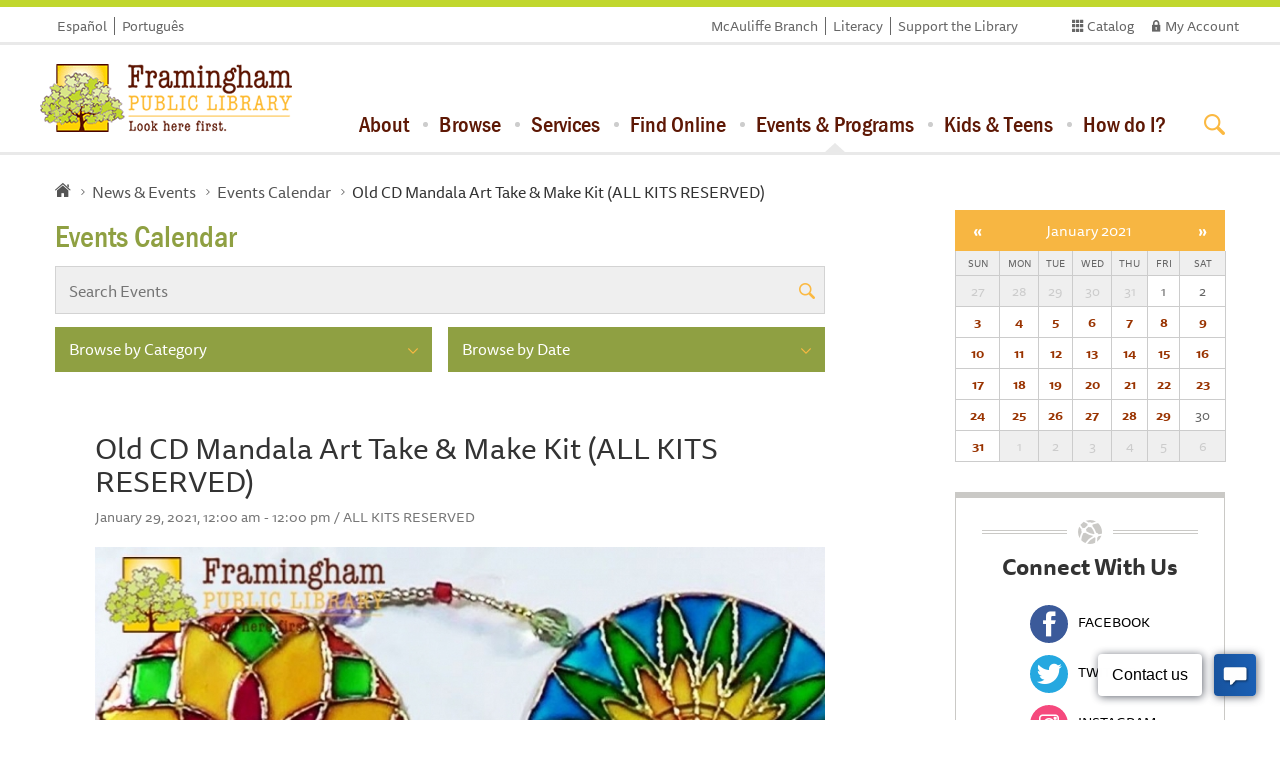

--- FILE ---
content_type: text/html; charset=UTF-8
request_url: https://framinghamlibrary.org/calendar/event/old-cd-mandala-art-take-make-kit/2021/01/29
body_size: 8783
content:
<!DOCTYPE html>
<html>
<head>
 <script src="https://use.typekit.net/mtt5yzq.js"></script>
 <script>try{Typekit.load();}catch(e){}</script>
    <meta charset="utf-8">
    <meta name="viewport" content="width=device-width, initial-scale=1.0">
    <title>  Events Calendar | Framingham Public Library </title>
    <link rel="stylesheet" href="/assets/css/bootstrap.css">
    <link rel="stylesheet" href="/assets/css/main.css"> 
    <link rel="stylesheet" type="text/css" href="/themes/third_party/calendar/templates/mini.css" /> 
    <script type="text/javascript" src="//ajax.googleapis.com/ajax/libs/jquery/1.11.2/jquery.min.js" defer></script>
    <script type="text/javascript">
    window.jQuery || document.write('<script src="/assets/js/jquery-1.11.2.min.js"><\/script>')
    </script>
    <script type="text/javascript" src="/assets/js/jquery.main.js" defer></script>
     <script type="text/javascript" src="/uploads/blog/doc/iframeResizer.min.js" defer></script>
    <script src="/assets/js/bootstrap.min.js" defer></script>
    <link rel="icon" type="image/png" href="/assets/images/tree.png">
</head>
<body class="blog-page" >
    
   
    </div>
    <div id="wrapper">
        <header id="header">
            <div class="header-container">
                <div class="logo">
                    <a href="https://framinghamlibrary.org/">
                        <img src="/assets/images/logo.png" alt="Framingham Public Library Logo">
                    </a>
                </div>
                <a href="#" class="nav-opener"><span></span></a>
                <div class="nav-drop">
                     <div class="search-box">
                            <form method="get" action="https://framingham.minlib.net/Union/Search" name="form" id="form1" target="_blank"  class="search-form" >
                                <input name="searchSource" value="local" type="hidden" />
                                <input name="basicType" value="Keyword" type="hidden" />
                                <div class="input-wrapp">
                                    <input class="span2" title="Search" type="search" name="lookfor" placeholder="Search for books, ebooks, events &amp; more...">
                                    <!-- searcharg -->
                                    <button type="submit"></button>
                                    <div class="radio-holder">
                                        <div class="row-box">
                                            <label for="radio-button11">
                                                <input id="radio-button11" type="radio" name="radio"  checked="checked">
                                                <span class="fake-input"></span>
                                                <span class="fake-label">Library Catalog</span>
                                            </label>
                                        </div>
                                        <div class="row-box">
                                            <label for="radio-button12">
                                                <input id="radio-button12" type="radio" name="radio">
                                                <span class="fake-input"></span>
                                                <span class="fake-label">Website</span>
                                            </label>
                                        </div>
                                        <div class="row-box">
                                            <label for="radio-button13">
                                                <input id="radio-button13" type="radio" name="radio">
                                                <span class="fake-input"></span>
                                                <span class="fake-label">Events</span>
                                            </label>
                                        </div>
                                    </div>
                                </div>
                            </form>
                            
                            <form id="sitesearch" class="blog-search search-form" method="post" action="https://framinghamlibrary.org/"  >
<div class='hiddenFields'>
<input type="hidden" name="ACT" value="6" />
<input type="hidden" name="RES" value="20" />
<input type="hidden" name="meta" value="BIwm8l0AK5rbRW5WcCVmqdaCC6CWii9YwBxrPnDt4PJZzXTy1GrOl9AC8RirsamvtiTckDnJe5ubwFfB7/wfAbJ8toF9Tw1GFjbsfcjQ/40KdDLgaUKOA/gwlzAu+RtI1Y2uIRlHspKhvnDfA9YOLjqi3HJlX/[base64]//sDNv6pYgQ6EzRX7JvSqHd38u7uYH41HjLFG+ofm1F4vkCGpZdxxvjditPHy5TSsrGW2cl3yE+jtjVnJYBcLitVglUqRz7QSSPqHEPgslkQ8BCEK5ptZJAR31qzoZk+XM3+rSZEa/1OLLqUBPlRm8TCf" />
<input type="hidden" name="site_id" value="1" />
<input type="hidden" name="csrf_token" value="b1622c814db66265d6f6200976225945de7a7835" />
</div>


                                <div class="input-wrapp">
                                    <input type="text" name="keywords" placeholder="Search for books, ebooks, events &amp; more...">
                                    <button type="submit"></button>
                                    <div class="radio-holder">
                                        <div class="row-box">
                                            <label for="radio-button21">
                                                <input id="radio-button21" type="radio" name="radio">
                                                <span class="fake-input"></span>
                                                <span class="fake-label">Library Catalog</span>
                                            </label>
                                        </div>
                                        <div class="row-box">
                                            <label for="radio-button22">
                                                <input id="radio-button22" type="radio" name="radio"  checked="checked">
                                                <span class="fake-input"></span>
                                                <span class="fake-label">Website</span>
                                            </label>
                                        </div>
                                        <div class="row-box">
                                            <label for="radio-button23">
                                                <input id="radio-button23" type="radio" name="radio">
                                                <span class="fake-input"></span>
                                                <span class="fake-label">Events</span>
                                            </label>
                                        </div>
                                    </div>
                                </div>
                            </form>
                            <form id="sitesearch2" class="blog-search search-form" method="post" action="https://framinghamlibrary.org/"  >
<div class='hiddenFields'>
<input type="hidden" name="ACT" value="6" />
<input type="hidden" name="RES" value="20" />
<input type="hidden" name="meta" value="BIwm8l0AK5rbRW5WcCVmqdaCC6CWii9YwBxrPnDt4PL7Tot1upt3jbh77jwyzsjlRkr0LV1Ab79fVo61FP225lg3UV4OpbEVFWIFR7Pp4eCpJ6LaqZM02MAHBn4bgHLQb/eFi/fsXsJIhDeY3Cs+/zMGhL6C4QilKt3xMaguJI1OUAImaKpciVyDBPQmsF4rsmx3ytOLVPZ9OY5z1qfOJUxze4GFwZRGNAqTtQBX5xZ9dvNRg15O6Zrrp6edHNZK/e8WZE6cUxLOKGiFSHgqZH8Ep55Aoqlq9SSBvlmo+EYmUBaBa0YOGYUrZ3sJWmpsXJqvKImOREiHW2uCiRxCfyX8pvFsD5pauYEvkHBIMiB1FR4TKelETR0b8sbRn3wCAQxzRWpGb7dw0zfnWh4k89bEuAl3s+zmREFIxPGi96A=" />
<input type="hidden" name="site_id" value="1" />
<input type="hidden" name="csrf_token" value="b1622c814db66265d6f6200976225945de7a7835" />
</div>


                                <div class="input-wrapp">
                                    <input type="text" name="keywords" placeholder="Search for books, ebooks, events &amp; more...">
                                    <button type="submit"></button>
                                    <div class="radio-holder">
                                        <div class="row-box">
                                            <label for="radio-button31">
                                                <input id="radio-button31" type="radio" name="radio">
                                                <span class="fake-input"></span>
                                                <span class="fake-label">Library Catalog</span>
                                            </label>
                                        </div>
                                        <div class="row-box">
                                            <label for="radio-button32">
                                                <input id="radio-button32" type="radio" name="radio" >
                                                <span class="fake-input"></span>
                                                <span class="fake-label">Website</span>
                                            </label>
                                        </div>
                                        <div class="row-box">
                                            <label for="radio-button33">
                                                <input id="radio-button33" type="radio" name="radio" checked="checked">
                                                <span class="fake-input"></span>
                                                <span class="fake-label">Events</span>
                                            </label>
                                        </div>
                                    </div>
                                </div>
                            </form>

                    </div>
                    <div class="additional-box">
                        <ul class="language-list">
                            <li><a href="https://framinghamlibrary.org/pagina-inicial-en-espanol">Español</a></li>
                            <li><a href="https://framinghamlibrary.org/home-em-portugues">Português</a></li>
                        </ul>
                        <ul class="account-menu">
                            <li><a target="_blank" href="https://framingham.minlib.net/">Catalog</a></li>
                            <li><a target="_blank" href="https://framingham.minlib.net/MyAccount/Home" class="account-link">My Account</a></li>
                        </ul>
                        <ul class="link-list">
                            <li><a href="https://framinghamlibrary.org/mcauliffe-branch">McAuliffe Branch</a></li>
                            <li><a href="https://framinghamlibrary.org/literacy">Literacy</a></li>
                            <li><a href="https://framinghamlibrary.org/support-the-library">Support the Library</a></li>
                        </ul>
                    </div>
                    <nav id="navigation">
                        <ul>
                            <li>
                                <a href="https://framinghamlibrary.org/about">About</a>
                                <ul class="sub-menu">
                                    <li class="first"><a href="https://framinghamlibrary.org/about/hours-locations/">Hours &amp; Locations</a></li>
<li><a href="https://framinghamlibrary.org/about/staff-directory/">Contact Us</a></li>
<li><a href="https://framinghamlibrary.org/about/mission-history/">Mission &amp; History</a></li>
<li><a href="https://framinghamlibrary.org/about/library-policies/">Library Policies</a></li>
<li><a href="https://framinghamlibrary.org/about/board-of-trustees/">Board of Trustees</a></li>
<li><a href="https://framinghamlibrary.org/about/friends-of-the-library/">Friends of the Library</a></li>
<li><a href="https://framinghamlibrary.org/about/framingham-public-library-foundation/">Framingham Public Library Foundation</a></li>
<li><a href="https://framinghamlibrary.org/about/literacy-unlimited/">Literacy Unlimited</a></li>
<li><a href="https://framinghamlibrary.org/about/community-partners/">Community Partners</a></li>
<li><a href="https://framinghamlibrary.org/about/volunteer/">Volunteer</a></li>
<li><a href="https://framinghamlibrary.org/about/work-for-the-library/">Work for the Library</a></li>
<li class="last"><a href="https://framinghamlibrary.org/about/lrp/">Long-Range Plan, 2027–2032</a></li>

                                </ul>
                            </li>
                            <li><a href="https://framinghamlibrary.org/browse">Browse</a>
                                <ul class="sub-menu">
                                    <li class="first"><a href="https://framinghamlibrary.org/browse/books-for-adults/">Books for Adults</a></li>
<li><a href="https://framinghamlibrary.org/browse/e-books-audiobooks/">Audiobooks</a></li>
<li><a href="https://framinghamlibrary.org/browse/movies-tv/">Movies &amp; TV</a></li>
<li><a href="https://framinghamlibrary.org/browse/music/">Music</a></li>
<li><a href="https://framinghamlibrary.org/browse/magazines-and-newspapers/">Magazines &amp; Newspapers</a></li>
<li><a href="https://framinghamlibrary.org/browse/seed-library/">Seed Lending Library</a></li>
<li><a href="https://framinghamlibrary.org/browse/libraryofthings/">Library of Things</a></li>
<li><a href="https://framinghamlibrary.org/browse/foreign-language/">Languages</a></li>
<li class="last"><a href="https://framinghamlibrary.org/browse/zine-and-small-press-collection/">Zine and Small Press Collection</a></li>

                                </ul>
                            </li>
                            <li><a href="https://framinghamlibrary.org/services">Services</a>
                                <ul class="sub-menu">
                                    <li class="first"><a href="https://framinghamlibrary.org/services/cards-borrowing/">Cards &amp; Borrowing</a></li>
<li><a href="https://framinghamlibrary.org/services/museum-passes/">Museum Passes</a></li>
<li><a href="https://framinghamlibrary.org/services/job-help/">Job Search Assistance</a></li>
<li><a href="https://framinghamlibrary.org/services/technology-at-the-library/">Technology at the Library</a></li>
<li><a href="https://framinghamlibrary.org/services/fpl-booklocker/">FPL Booklocker</a></li>
<li><a href="https://framinghamlibrary.org/services/bookmobile/">Bookmobile</a></li>
<li><a href="https://framinghamlibrary.org/services/spark-lab/">Spark Lab at Framingham Public Library</a></li>
<li><a href="https://framinghamlibrary.org/services/information-research/">Information &amp; Research Assistance</a></li>
<li><a href="https://framinghamlibrary.org/services/local-history-genealogy/">Local History &amp; Genealogy</a></li>
<li><a href="https://framinghamlibrary.org/services/citizenship-corner/">The Citizenship Corner</a></li>
<li><a href="https://framinghamlibrary.org/services/veterans-resource-center/">Veterans Resource Center</a></li>
<li><a href="https://framinghamlibrary.org/services/social-services/">Social Services at the Main Library</a></li>
<li class="last"><a href="https://framinghamlibrary.org/services/massachusetts-access-to-justice/">Massachusetts Access to Justice</a></li>

                                </ul>
                            </li>
                            <li><a href="https://framinghamlibrary.org/find-online">Find Online</a>
                                <ul class="sub-menu">
                                    <li class="first"><a href="https://framinghamlibrary.org/find-online/digital-collections/">Digital Collection: eBooks and More</a></li>
<li><a href="https://framinghamlibrary.org/find-online/research-resources/">Research Resources</a></li>
<li><a href="https://framinghamlibrary.org/find-online/consumer-reports/">Consumer Reports</a></li>
<li><a href="https://framinghamlibrary.org/find-online/mango-languages/">Mango Languages</a></li>
<li><a href="https://framinghamlibrary.org/find-online/finding-your-way/">Finding Your Way</a></li>
<li class="last"><a href="https://framinghamlibrary.org/find-online/yearbooks/">Yearbooks</a></li>

                                </ul>
                            </li>
                            <li class="active" ><a href="https://framinghamlibrary.org/news-events">Events &amp; Programs</a>
                                <ul class="sub-menu">
                                    <li><a href="https://framinghamlibrary.org/calendar">Events Calendar</a></li>
                                        <li class="first"><a href="https://framinghamlibrary.org/news-events/monthly-newsletter/">Monthly Newsletter</a></li>
<li><a href="https://framinghamlibrary.org/news-events/library-card-design-contest/">Library Card Design Contest</a></li>
<li><a href="https://framinghamlibrary.org/news-events/adventures-in-lifelong-learning/">Lifelong Learning Programs</a></li>
<li><a href="https://framinghamlibrary.org/news-events/summer-reading-program-tails-tales/">Summer Reading Program</a></li>
<li class="last"><a href="https://framinghamlibrary.org/news-events/library-and-community-news/">Community Events</a></li>

                                </ul>
                            </li>
                            <li><a href="https://framinghamlibrary.org/kids-teens">Kids &amp; Teens</a>
                                <ul class="sub-menu">
                                    <li class="first"><a href="https://framinghamlibrary.org/kids-teens/kids/">Kids</a></li>
<li><a href="https://framinghamlibrary.org/kids-teens/teens/">Teens</a></li>
<li class="last"><a href="https://framinghamlibrary.org/kids-teens/homework-center/">Homework Center (Returning Monday, September 29 2025!)</a></li>

                                </ul>
                            </li>
                            <li><a href="https://framinghamlibrary.org/how-do-i">How do I?</a>
                                <ul class="sub-menu">
                                    <li class="first"><a href="https://framinghamlibrary.org/how-do-i/get-a-library-card/">Get a Library Card</a></li>
<li><a href="https://framinghamlibrary.org/how-do-i/reserve-a-book/">Reserve a Book</a></li>
<li><a href="https://framinghamlibrary.org/how-do-i/renew-a-book/">Renew a Book Online</a></li>
<li><a href="https://framinghamlibrary.org/how-do-i/download-an-ebook/">Download an eBook</a></li>
<li><a href="https://framinghamlibrary.org/how-do-i/ask-a-question/">Ask a Question</a></li>
<li><a href="https://framinghamlibrary.org/how-do-i/reserve-a-museum-pass/">Reserve a Museum Pass</a></li>
<li><a href="https://framinghamlibrary.org/how-do-i/request-a-meeting-room/">Book a Meeting/Study Room</a></li>
<li><a href="https://framinghamlibrary.org/how-do-i/support-the-library/">Support the Library</a></li>
<li><a href="https://framinghamlibrary.org/how-do-i/recommend-an-item-for-purchase/">Recommend an Item for Purchase</a></li>
<li><a href="https://framinghamlibrary.org/how-do-i/make-a-suggestion/">Make a Suggestion</a></li>
<li><a href="https://framinghamlibrary.org/how-do-i/sign-up-for-our-newsletter/">Sign up for our Newsletter</a></li>
<li class="last"><a href="https://framinghamlibrary.org/how-do-i/minuteman-mobile-app/">Use the App</a></li>

                                </ul>
                            </li>
                        </ul>
                    </nav>
                </div>
        </header>
        <!-- main -->
        

<main id="main">
			<div class="container">
				<div class="row">
					<div class="col-xs-12 breadcrumbs-holder">
						<ul class="breadcrumbs">
							<li><a href="https://framinghamlibrary.org/" class="home"></a></li>
							<li><a href="https://framinghamlibrary.org/news-events">News &amp; Events</a></li>
							<li><a href="https://framinghamlibrary.org/calendar">Events Calendar</a></li>
							<li class="active">Old CD Mandala Art Take &amp; Make Kit (ALL KITS RESERVED)</li>
							
						</ul>
					</div>
					<section class="content-section col-xs-12 col-sm-8">
						<h1>Events Calendar</h1>
						<form class="blog-search" method="post" action="https://framinghamlibrary.org/"  >
<div class='hiddenFields'>
<input type="hidden" name="ACT" value="6" />
<input type="hidden" name="RES" value="20" />
<input type="hidden" name="meta" value="BIwm8l0AK5rbRW5WcCVmqdaCC6CWii9YwBxrPnDt4PL7Tot1upt3jbh77jwyzsjlRkr0LV1Ab79fVo61FP225lg3UV4OpbEVFWIFR7Pp4eCpJ6LaqZM02MAHBn4bgHLQb/eFi/fsXsJIhDeY3Cs+/zMGhL6C4QilKt3xMaguJI1OUAImaKpciVyDBPQmsF4rsmx3ytOLVPZ9OY5z1qfOJUxze4GFwZRGNAqTtQBX5xZ9dvNRg15O6Zrrp6edHNZK/e8WZE6cUxLOKGiFSHgqZH8Ep55Aoqlq9SSBvlmo+EYmUBaBa0YOGYUrZ3sJWmpsXJqvKImOREiHW2uCiRxCfyX8pvFsD5pauYEvkHBIMiB1FR4TKelETR0b8sbRn3wCAQxzRWpGb7dw0zfnWh4k89bEuAl3s+zmREFIxPGi96A=" />
<input type="hidden" name="site_id" value="1" />
<input type="hidden" name="csrf_token" value="b1622c814db66265d6f6200976225945de7a7835" />
</div>


							<div class="input-holder">
								<input type="text" name="keywords" placeholder="Search Events">
								<button type="submit"></button>
							</div>
						</form>
						<div class="select-holder">
							<form class="category" name="catmenu" action="">
  <select title="Browse by Category" name="selcat"
onchange="location=document.catmenu.selcat.options[document.catmenu.selcat.selectedIndex].value;">
   <option class="hidden" value="">Browse by Category</option>
<option value="/calendar">Show All</option>

    <option value="/calendar/121">中文</option>

    <option value="/calendar/114">Bookmobile</option>

    <option value="/calendar/103">ECAF</option>

    <option value="/calendar/88">Homework Center</option>

    <option value="/calendar/119">Hybrid Online & In-Person</option>

    <option value="/calendar/91">Literacy Unlimited</option>

    <option value="/calendar/56">Main Library</option>

    <option value="/calendar/45">McAuliffe Branch</option>

    <option value="/calendar/95">Online</option>

    <option value="/calendar/71">Spark Lab @ FPL</option>

    <option value="/calendar/112">Spark Lab Satellite</option>

    <option value="/calendar/120">Youtube Live</option>

    <option value="/calendar/68">All Ages</option>

    <option value="/calendar/107">Family</option>

    <option value="/calendar/104">Baby</option>

    <option value="/calendar/32">Kids</option>

    <option value="/calendar/115">Tween</option>

    <option value="/calendar/31">Teens</option>

    <option value="/calendar/30">Adults</option>

    <option value="/calendar/116">Weekly</option>

    <option value="/calendar/109">Monthly</option>

    <option value="/calendar/100">Español</option>

    <option value="/calendar/92">Portuguese</option>

    <option value="/calendar/97">Anime</option>

    <option value="/calendar/61">Art</option>

    <option value="/calendar/43">Book Discussion</option>

    <option value="/calendar/105">Club</option>

    <option value="/calendar/102">Community Event</option>

    <option value="/calendar/75">Crafts</option>

    <option value="/calendar/106">Eco-friendly</option>

    <option value="/calendar/63">Exercise</option>

    <option value="/calendar/80">Food, Cooking</option>

    <option value="/calendar/101">FRT</option>

    <option value="/calendar/93">Fundraising</option>

    <option value="/calendar/94">Gaming</option>

    <option value="/calendar/108">Games</option>

    <option value="/calendar/87">Gardening</option>

    <option value="/calendar/90">Health</option>

    <option value="/calendar/60">Lectures</option>

    <option value="/calendar/76">Lifelong Learning Lecture Series</option>

    <option value="/calendar/89">Live Animals</option>

    <option value="/calendar/58">Movies</option>

    <option value="/calendar/59">Music</option>

    <option value="/calendar/74">Outside Group</option>

    <option value="/calendar/110">Performer</option>

    <option value="/calendar/81">Science</option>

    <option value="/calendar/111">Sensory</option>

    <option value="/calendar/82">STEM </option>

    <option value="/calendar/84">Storytime</option>

    <option value="/calendar/85">Summer Reading</option>

    <option value="/calendar/113">Technology</option>

    <option value="/calendar/117">Workshop</option>

    <option value="/calendar/62">Writing</option>

  </select>
</form>
							<form name="catmenu1" class="category" action="">
  <select title="Browse by Category" name="selcat"
onchange="location=document.catmenu1.selcat.options[document.catmenu1.selcat.selectedIndex].value;">
    <option class="hidden" value="">Browse by Date</option>

   <option value="https://framinghamlibrary.org/calendar/month/2025/12">December 2025</option>
<option value="https://framinghamlibrary.org/calendar/month/2026/01">January 2026</option>
<option value="https://framinghamlibrary.org/calendar/month/2026/02">February 2026</option>
<option value="https://framinghamlibrary.org/calendar/month/2026/03">March 2026</option>
<option value="https://framinghamlibrary.org/calendar/month/2026/04">April 2026</option>
<option value="https://framinghamlibrary.org/calendar/month/2026/05">May 2026</option>
<option value="https://framinghamlibrary.org/calendar/month/2026/06">June 2026</option>
<option value="https://framinghamlibrary.org/calendar/month/2026/07">July 2026</option>
<option value="https://framinghamlibrary.org/calendar/month/2026/08">August 2026</option>
<option value="https://framinghamlibrary.org/calendar/month/2026/09">September 2026</option>
<option value="https://framinghamlibrary.org/calendar/month/2026/10">October 2026</option>
<option value="https://framinghamlibrary.org/calendar/month/2026/11">November 2026</option>
<option value="https://framinghamlibrary.org/calendar/month/2026/12">December 2026</option>
<option value="https://framinghamlibrary.org/calendar/month/2027/01">January 2027</option>
<option value="https://framinghamlibrary.org/calendar/month/2027/02">February 2027</option>
<option value="https://framinghamlibrary.org/calendar/month/2027/03">March 2027</option>
<option value="https://framinghamlibrary.org/calendar/month/2027/04">April 2027</option>
<option value="https://framinghamlibrary.org/calendar/month/2027/05">May 2027</option>



  </select>
</form>
						</div>
						<div class="post-holder">
						<ul>
   
						  
						 

							<article class="post">
								
								<div class="text-wrapp">
									<h2>Old CD Mandala Art Take & Make Kit (ALL KITS RESERVED)</h2>
									
									<time datetime="2015-05-27">
									
       January 29, 2021, 12:00 am - 12:00 pm
          / ALL KITS RESERVED</time>
									<img src="/images/made/uploads/calendar/img/OLD_CD_MANDALA_ART_800_1000auto.jpg" class="banner img-responsive" alt="Old CD Mandala Art Take &amp; Make Kit (ALL KITS RESERVED) thumbnail Photo" width="800" height="1000" />
									
										
									<p>Make Mandala art from old CDs!</p>

<p>ALL KITS RESERVED</p>

<p><em>Grades 6-12</em></p>
										<ul class="category-list"><li><a href="/calendar/56">Main Library</a></li>,<li><a href="/calendar/45">McAuliffe Branch</a></li>,<li><a href="/calendar/31">Teens</a></li>,<li><a href="/calendar/61">Art</a></li>,<li><a href="/calendar/75">Crafts</a></li></ul>
										 <!-- Go to www.addthis.com/dashboard to customize your tools -->
<!-- Go to www.addthis.com/dashboard to customize your tools -->
<script type="text/javascript" src="//s7.addthis.com/js/300/addthis_widget.js#pubid=ra-5637a0eeb8540de9" async="async"></script>


<!-- Go to www.addthis.com/dashboard to customize your tools -->
<div class="addthis_sharing_toolbox pull-right">
                   </div>
									
								</div>
								 
							</article>
							 
						</div>
						
					</section>
					<aside class="sidebar col-xs-12 col-sm-4 col-lg-3 col-lg-offset-1">
						<div class="row">
							<div class="col-xs-12">
							
							<div id="mc_calendar">
                <table>
                    <thead>
                        <tr id="top_month">
                            <th colspan="1">
                                <a
                                    id="mc_prev_month"
                                    class="icon left"
                                    href="https://framinghamlibrary.org/calendar/month/2020/12/">&laquo;</a>
                            </th>
                            <th colspan="5">
                                <a href="https://framinghamlibrary.org/calendar/month/2021/01/">
                                    January 2021
                                </a>
                            </th>
                            <th colspan="1">
                                <a
                                    id="mc_next_month"
                                    class="icon right"
                                    href="https://framinghamlibrary.org/calendar/month/2021/02/">
                                    &raquo;
                                </a>
                            </th>
                        </tr>
                        <tr id="mc_days">
                        <th class="weekend ">
                                Sun
                            </th><th class=" ">
                                Mon
                            </th><th class=" ">
                                Tue
                            </th><th class=" ">
                                Wed
                            </th><th class=" current">
                                Thu
                            </th><th class=" ">
                                Fri
                            </th><th class="weekend ">
                                Sat
                            </th>
                    </tr>
                </thead>
                <tbody>
                    <tr>
                        <td cellpadding="0" cellspacing="0" class="mc_pad has_events "><div class="mc_date"> 
                           27
                        </div></td><td cellpadding="0" cellspacing="0" class="mc_pad has_events "><div class="mc_date"> 
                           28
                        </div></td><td cellpadding="0" cellspacing="0" class="mc_pad has_events "><div class="mc_date"> 
                           29
                        </div></td><td cellpadding="0" cellspacing="0" class="mc_pad has_events "><div class="mc_date"> 
                           30
                        </div></td><td cellpadding="0" cellspacing="0" class="mc_pad  "><div class="mc_date"> 
                           31
                        </div></td><td cellpadding="0" cellspacing="0" class="  "><div class="mc_date">
 
                        
                        1
                        
                        </div></td><td cellpadding="0" cellspacing="0" class="  "><div class="mc_date">
 
                        
                        2
                        
                        </div></td>
                    </tr><tr>
                        <td cellpadding="0" cellspacing="0" class=" has_events "><div class="mc_date">
 
                        <a href="https://framinghamlibrary.org/calendar/day/2021/01/03/">
                        3
                        </a>
                        </div></td><td cellpadding="0" cellspacing="0" class=" has_events "><div class="mc_date">
 
                        <a href="https://framinghamlibrary.org/calendar/day/2021/01/04/">
                        4
                        </a>
                        </div></td><td cellpadding="0" cellspacing="0" class=" has_events "><div class="mc_date">
 
                        <a href="https://framinghamlibrary.org/calendar/day/2021/01/05/">
                        5
                        </a>
                        </div></td><td cellpadding="0" cellspacing="0" class=" has_events "><div class="mc_date">
 
                        <a href="https://framinghamlibrary.org/calendar/day/2021/01/06/">
                        6
                        </a>
                        </div></td><td cellpadding="0" cellspacing="0" class=" has_events "><div class="mc_date">
 
                        <a href="https://framinghamlibrary.org/calendar/day/2021/01/07/">
                        7
                        </a>
                        </div></td><td cellpadding="0" cellspacing="0" class=" has_events "><div class="mc_date">
 
                        <a href="https://framinghamlibrary.org/calendar/day/2021/01/08/">
                        8
                        </a>
                        </div></td><td cellpadding="0" cellspacing="0" class=" has_events "><div class="mc_date">
 
                        <a href="https://framinghamlibrary.org/calendar/day/2021/01/09/">
                        9
                        </a>
                        </div></td>
                    </tr><tr>
                        <td cellpadding="0" cellspacing="0" class=" has_events "><div class="mc_date">
 
                        <a href="https://framinghamlibrary.org/calendar/day/2021/01/10/">
                        10
                        </a>
                        </div></td><td cellpadding="0" cellspacing="0" class=" has_events "><div class="mc_date">
 
                        <a href="https://framinghamlibrary.org/calendar/day/2021/01/11/">
                        11
                        </a>
                        </div></td><td cellpadding="0" cellspacing="0" class=" has_events "><div class="mc_date">
 
                        <a href="https://framinghamlibrary.org/calendar/day/2021/01/12/">
                        12
                        </a>
                        </div></td><td cellpadding="0" cellspacing="0" class=" has_events "><div class="mc_date">
 
                        <a href="https://framinghamlibrary.org/calendar/day/2021/01/13/">
                        13
                        </a>
                        </div></td><td cellpadding="0" cellspacing="0" class=" has_events "><div class="mc_date">
 
                        <a href="https://framinghamlibrary.org/calendar/day/2021/01/14/">
                        14
                        </a>
                        </div></td><td cellpadding="0" cellspacing="0" class=" has_events "><div class="mc_date">
 
                        <a href="https://framinghamlibrary.org/calendar/day/2021/01/15/">
                        15
                        </a>
                        </div></td><td cellpadding="0" cellspacing="0" class=" has_events "><div class="mc_date">
 
                        <a href="https://framinghamlibrary.org/calendar/day/2021/01/16/">
                        16
                        </a>
                        </div></td>
                    </tr><tr>
                        <td cellpadding="0" cellspacing="0" class=" has_events "><div class="mc_date">
 
                        <a href="https://framinghamlibrary.org/calendar/day/2021/01/17/">
                        17
                        </a>
                        </div></td><td cellpadding="0" cellspacing="0" class=" has_events "><div class="mc_date">
 
                        <a href="https://framinghamlibrary.org/calendar/day/2021/01/18/">
                        18
                        </a>
                        </div></td><td cellpadding="0" cellspacing="0" class=" has_events "><div class="mc_date">
 
                        <a href="https://framinghamlibrary.org/calendar/day/2021/01/19/">
                        19
                        </a>
                        </div></td><td cellpadding="0" cellspacing="0" class=" has_events "><div class="mc_date">
 
                        <a href="https://framinghamlibrary.org/calendar/day/2021/01/20/">
                        20
                        </a>
                        </div></td><td cellpadding="0" cellspacing="0" class=" has_events "><div class="mc_date">
 
                        <a href="https://framinghamlibrary.org/calendar/day/2021/01/21/">
                        21
                        </a>
                        </div></td><td cellpadding="0" cellspacing="0" class=" has_events "><div class="mc_date">
 
                        <a href="https://framinghamlibrary.org/calendar/day/2021/01/22/">
                        22
                        </a>
                        </div></td><td cellpadding="0" cellspacing="0" class=" has_events "><div class="mc_date">
 
                        <a href="https://framinghamlibrary.org/calendar/day/2021/01/23/">
                        23
                        </a>
                        </div></td>
                    </tr><tr>
                        <td cellpadding="0" cellspacing="0" class=" has_events "><div class="mc_date">
 
                        <a href="https://framinghamlibrary.org/calendar/day/2021/01/24/">
                        24
                        </a>
                        </div></td><td cellpadding="0" cellspacing="0" class=" has_events "><div class="mc_date">
 
                        <a href="https://framinghamlibrary.org/calendar/day/2021/01/25/">
                        25
                        </a>
                        </div></td><td cellpadding="0" cellspacing="0" class=" has_events "><div class="mc_date">
 
                        <a href="https://framinghamlibrary.org/calendar/day/2021/01/26/">
                        26
                        </a>
                        </div></td><td cellpadding="0" cellspacing="0" class=" has_events "><div class="mc_date">
 
                        <a href="https://framinghamlibrary.org/calendar/day/2021/01/27/">
                        27
                        </a>
                        </div></td><td cellpadding="0" cellspacing="0" class=" has_events "><div class="mc_date">
 
                        <a href="https://framinghamlibrary.org/calendar/day/2021/01/28/">
                        28
                        </a>
                        </div></td><td cellpadding="0" cellspacing="0" class=" has_events "><div class="mc_date">
 
                        <a href="https://framinghamlibrary.org/calendar/day/2021/01/29/">
                        29
                        </a>
                        </div></td><td cellpadding="0" cellspacing="0" class="  "><div class="mc_date">
 
                        
                        30
                        
                        </div></td>
                    </tr><tr>
                        <td cellpadding="0" cellspacing="0" class=" has_events "><div class="mc_date">
 
                        <a href="https://framinghamlibrary.org/calendar/day/2021/01/31/">
                        31
                        </a>
                        </div></td><td cellpadding="0" cellspacing="0" class="mc_pad has_events "><div class="mc_date"> 
                           1
                        </div></td><td cellpadding="0" cellspacing="0" class="mc_pad has_events "><div class="mc_date"> 
                           2
                        </div></td><td cellpadding="0" cellspacing="0" class="mc_pad has_events "><div class="mc_date"> 
                           3
                        </div></td><td cellpadding="0" cellspacing="0" class="mc_pad has_events "><div class="mc_date"> 
                           4
                        </div></td><td cellpadding="0" cellspacing="0" class="mc_pad has_events "><div class="mc_date"> 
                           5
                        </div></td><td cellpadding="0" cellspacing="0" class="mc_pad has_events "><div class="mc_date"> 
                           6
                        </div></td>
                    </tr>
                </tbody>
            </table>
           

            </div>
							</div>
							<div class="col-xs-12">
								<div class="social-block">
									<div class="decoration-block"></div>
									<h3>Connect With Us</h3>
									<!--<h4>Main:</h4>-->
									<ul class="social-networks">
										<li><a target="_blank" href="https://www.facebook.com/framinghamlibrary/"><span class="icon-box faceboock"></span>Facebook</a></li>
										<li><a target="_blank" href="https://twitter.com/FramPub"><span class="icon-box twitter"></span>Twitter</a></li>
										<li><a target="_blank" href="https://www.instagram.com/frampub/"><span class="icon-box instagram"></span>Instagram</a></li>
										<li><a target="_blank" href="https://www.pinterest.com/fplstaffpicks/"><span class="icon-box pinterest"></span>Pinterest</a></li>
										<li><a target="_blank" href="https://www.flickr.com/photos/framingham"><span class="icon-box flikr"></span>Flickr</a></li>
										</ul>
										<!--<h4>McAuliffe:</h4>
										<ul class="social-networks">
										<li><a target="_blank" href="https://twitter.com/mcauliffelib"><span class="icon-box twitter"></span>Twitter</a></li>
										<li><a target="_blank" href="https://instagram.com/mcauliffelibrary/"><span class="icon-box instagram"></span>Instagram</a></li>
									</ul>-->
								</div>
							</div>
							<!--<div class="col-xs-12">
								<div class="subscribe-block">
									<h3>Subscribe to our Blog</h3>
									<p>lorem ipsum dolor non boren cal  sitamet,consectetur adipisic  forenelit, sed do</p>
									<form action="#">
										<div class="input-holder">
											<input type="text" placeholder="add your email">
											<input type="submit" value="Add">
										</div>
									</form>
								</div>
							</div>-->
							
						</div>
					</aside>
				</div>
			</div>
		</main>
        <!-- footer -->
        <footer id="footer">
	<div class="container">
		<div class="row">
			<div class="col-xs-12 col-sm-6 col-lg-4">
				<h2 class="heading-class">
					Framingham Public Library
				</h2>
				<div class="address-holder">
					<h3>
						Main Library
					</h3>
					<address>49 Lexington Street<br>Framingham, MA 01702 
					<ul>
						<li><a href="tel:5085325570">508-532-5570</a></li>

<!--<li><a href="tel:5088722775">508-872-2775</a></li>-->
					</ul>
					</address>
					<h3>
						McAuliffe Branch
					</h3>
					<address>746 Water Street<br>Framingham, MA 01701<br> <a href="tel:5085325636">508-532-5636</a> </address>
				</div>
				<ul class="partner-links">
					<li> <strong class="name"> <a target="_blank" href="http://www.framlibfoundation.org/">FPL Foundation</a> </strong> <a target="_blank" href="http://www.framlibfoundation.org/"><img src="/assets/images/img-2.jpg" alt="FPL Foundation"></a> </li>
					<li> <strong class="name"> <a href="https://framinghamlibrary.org/support-the-library/friends-of-the-library">FPL Friends</a> </strong> <a href="https://framinghamlibrary.org/support-the-library/friends-of-the-library"><img src="/assets/images/img-1.jpg" alt="FPL Friends"></a> </li>
					<li> <strong class="name"> <a href="https://framinghamlibrary.org/news-events/framingham-reads-together">Framingham Reads <br>Together</a> </strong> <a href="https://framinghamlibrary.org/news-events/framingham-reads-together"><img src="/assets/images/f-reads.png" alt="Framingham Reads Together"></a> </li>
				</ul>
			</div>
			<div class="col-xs-12 col-sm-6 col-lg-4">
				<h2 class="heading-class">
					Connect with Us
				</h2>
				<ul class="social-links">
					<li><a target="_blank" href="https://www.facebook.com/framinghamlibrary/" class="faceboock"></a></li>
					<li><a target="_blank" href="https://twitter.com/FramPub" class="twitter"></a></li>
					<li><a target="_blank" href="https://www.instagram.com/frampub/" class="instagram"></a></li>
					<li><a target="_blank" href="https://www.pinterest.com/fplstaffpicks/" class="pinterest"></a></li>
					<li><a target="_blank" href="https://www.flickr.com/photos/framingham" class="flickr"></a></li>
<li><a target="_blank" href="https://bit.ly/Framingham_Library_YouTube" class="youtube"></a></li>
				</ul>
				
				<form method="post" class="mail-form" target="_blank" action="https://visitor.constantcontact.com/d.jsp" name="ccoptin">
					<input type="hidden" value="1102821892093" name="m" />
					<input type="hidden" value="oi" name="p" />
					<h3>
						Sign up for email updates of Library news <br>and events!
					</h3>
					<div class="input-holder">
						<input type="text" name="ea" placeholder="Add your email..."> <button type="submit"></button> 
					</div>
				</form>

<!--<form target="_blank" method="get" action="http://wowbrary.org/signup.aspx" class="mail-form">
						<input type="hidden" value="901" name="l" />
							<h3>Sign up for our weekly new purchase alert!</h3>
							<div class="input-holder">
								<input type="text" name="email" placeholder="Add your email...">
								<button type="submit"></button>
							</div>
						</form>-->
				<div class="button-holder">
					<a href="https://framinghamlibrary.org/about/community-partners" class="button">Our partners</a> 
				</div>
			</div>
			<div class="col-xs-12 col-lg-4">
				<div class="row">
					<div class="col-xs-12 col-sm-6 col-lg-12">
						<h2 class="heading-class">
							Quick Links
						</h2>
						<ul class="quick-Links">
							<li><a target="_blank" href="https://framingham.minlib.net/">Search Catalog</a></li>
							<li><a href="https://framinghamlibrary.org/services/museum-passes">Museum Passes</a></li>
							<li><a href="https://framinghamlibrary.org/services/ask-a-librarian">Ask a Librarian</a></li>
							<li><a href="https://framinghamlibrary.org/about/hours-locations">Hours &amp; Locations</a></li>
							<li><a href="https://framinghamlibrary.org/news-events/monthly-newsletter">Monthly Newsletter</a></li>
							<li><a href="https://framinghamlibrary.org/services/cards-borrowing">Get A Library Card</a></li>
							<li><a target="_blank" href="http://wowbrary.org/nu.aspx?p=901--GEN&more">New Arrivals</a></li>
						</ul>
					</div>
					<div class="col-xs-12 col-sm-6 col-lg-12">
						<ul class="partner-links">
<li> <strong class="name"> <a href="https://framinghamlibrary.org/literacy/our-program">Literacy<br> Unlimited</a> </strong> <a href="https://framinghamlibrary.org/literacy/our-program"><img src="/assets/images/lu.png" alt="Literacy Unlimited"></a> </li>
							<li> <strong class="name"> <a target="_blank" href="http://www.framinghamma.gov/">City of Framingham</a> </strong> <a target="_blank" href="http://www.framinghamma.gov/"><img src="/assets/images/img-3.png" alt="City of Framingham"></a> </li>
							<li> <strong class="name"> <a target="_blank" href="http://www.chooseframingham.com">Choose <br>Framingham</a> </strong> <a target="_blank" href="http://www.chooseframingham.com"><img src="/assets/images/img-4.png" alt="Choose Framingham"></a> </li>
							
						</ul>
					</div>
				</div>
			</div>
		</div>
	</div>
	<div class="footer-nav">
		<div class="container">
			<div class="row">
				<div class="col-xs-12">
					<div class="copyright">
						<p>
							&#169; 2024 Framingham Public Library
						</p>
					</div>
					<ul>
						<li>Site by <a target="_blank" href="http://www.clearpeak.net">Clearpeak.</a></li>
					</ul>
				</div>
			</div>
		</div>
	</div>
</footer>
        </div>
        

<script type="text/javascript">


        jQuery( document ).ready(function() {
            jQuery('form input[type=radio]').on('click',function(){
                // console.log('Clicked: ' + jQuery(this).attr('id'));
                switch (jQuery(this).attr('id')) {
                    case 'radio-button11':
                        jQuery('#radio-button21').prop('checked', true);
                        jQuery('#radio-button31').prop('checked', true);
                        break;
                    case 'radio-button12':
                        jQuery('#radio-button22').prop('checked', true);
                        jQuery('#radio-button32').prop('checked', true);
                        break;
                    case 'radio-button13':
                        jQuery('#radio-button23').prop('checked', true);
                        jQuery('#radio-button33').prop('checked', true);
                        break;

                    case 'radio-button21':
                        jQuery('#radio-button11').prop('checked', true);
                        jQuery('#radio-button31').prop('checked', true);
                        break;
                    case 'radio-button22':
                        jQuery('#radio-button12').prop('checked', true);
                        jQuery('#radio-button32').prop('checked', true);
                        break;
                    case 'radio-button23':
                        jQuery('#radio-button13').prop('checked', true);
                        jQuery('#radio-button33').prop('checked', true);
                        break;

                    case 'radio-button31':
                        jQuery('#radio-button21').prop('checked', true);
                        jQuery('#radio-button11').prop('checked', true);
                        break;
                    case 'radio-button32':
                        jQuery('#radio-button22').prop('checked', true);
                        jQuery('#radio-button12').prop('checked', true);
                        break;
                    case 'radio-button33':
                        jQuery('#radio-button23').prop('checked', true);
                        jQuery('#radio-button13').prop('checked', true);
                        break;
                }
                jcf.replaceAll(); // reset the fake buttons to reflect the correct state

                if (jQuery(this).attr('id') == 'radio-button21' || jQuery(this).attr('id') == 'radio-button11' || jQuery(this).attr('id') == 'radio-button31') {
                    jQuery('#sitesearch').hide();
                    jQuery('#sitesearch2').hide();
                    jQuery('#form1').show();
                    jQuery('#form1').addClass('drop-open');
                } else if ( jQuery(this).attr('id') == 'radio-button22' || jQuery(this).attr('id') == 'radio-button12' || jQuery(this).attr('id') == 'radio-button32') {
                    jQuery('#form1').hide();
                    jQuery('#sitesearch2').hide();
                    jQuery('#sitesearch').show();
                    jQuery('#sitesearch').addClass('drop-open');
                } else {
                    jQuery('#form1').hide();
                    jQuery('#sitesearch').hide();
                    jQuery('#sitesearch2').show();
                    jQuery('#sitesearch2').addClass('drop-open');
                }

            });
        });




        </script>
<script>
  (function(i,s,o,g,r,a,m){i['GoogleAnalyticsObject']=r;i[r]=i[r]||function(){(i[r].q=i[r].q||[]).push(arguments)},i[r].l=1*new Date();a=s.createElement(o),
  m=s.getElementsByTagName(o)[0];a.async=1;a.src=g;m.parentNode.insertBefore(a,m)
  })(window,document,'script','https://www.google-analytics.com/analytics.js','ga');

  ga('create', 'UA-42146130-1', 'auto');
  ga('send', 'pageview');

</script>
<script type='text/javascript' data-cfasync='false'>window.purechatApi = { l: [], t: [], on: function () {this.l.push(arguments);} }; (function () { var done = false; var script = document.createElement('script'); script.async = true; script.type = 'text/javascript'; script.src = 'https://app.purechat.com/VisitorWidget/WidgetScript'; document.getElementsByTagName('HEAD').item(0).appendChild(script); script.onreadystatechange = script.onload = function (e) { if (!done && (!this.readyState || this.readyState == 'loaded' || this.readyState == 'complete')) { var w = new PCWidget({c: 'c2d6e969-ccc3-4b94-a266-472d444067b7', f: true }); done = true; } }; })();</script>

        </body>

</html>

--- FILE ---
content_type: text/css
request_url: https://framinghamlibrary.org/assets/css/main.css
body_size: 65805
content:
@font-face {
	font-family: "icomoon";
	src: url("/assets/fonts/icomoon.eot?e4u77m");
	src: url("/assets/fonts/icomoon.eot?e4u77m#iefix") format("embedded-opentype"), url("/assets/fonts/icomoon.ttf?e4u77m") format("truetype"), url("/assets/fonts/icomoon.woff?e4u77m") format("woff"), url("/assets/fonts/icomoon.svg?e4u77m#icomoon") format("svg");
	font-weight: normal;
	font-style: normal;
}



[class^="icon-"],
[class*=" icon-"] {
	/* use !important to prevent issues with browser extensions that change fonts */

	font-family: "icomoon" !important;
	speak: none;
	font-style: normal;
	font-weight: normal;
	font-variant: normal;
	text-transform: none;
	line-height: 1; /* Better Font Rendering =========== */
	-webkit-font-smoothing: antialiased;
	-moz-osx-font-smoothing: grayscale;
}



.icon-square:before {
	content: "\e909";
}



.icon-menu:before {
	content: "\e918";
}



.icon-duble-arrows-right:before {
	content: "\e900";
}



.icon-arrows-right:before {
	content: "\e901";
}



.icon-backward-left:before {
	content: "\e902";
}



.icon-facebook:before {
	content: "\e903";
}



.icon-facebook-2:before {
	content: "\e904";
}



.icon-headphone:before {
	content: "\e905";
}



.icon-home:before {
	content: "\e906";
}



.icon-instagram:before {
	content: "\e907";
}



.icon-linkedin:before {
	content: "\e908";
}



.icon-lock:before {
	content: "\e90a";
}



.icon-search:before {
	content: "\e90b";
}



.icon-music:before {
	content: "\e90c";
}



.icon-people:before {
	content: "\e90d";
}



.icon-photo:before {
	content: "\e90e";
}



.icon-pinterest:before {
	content: "\e90f";
}



.icon-play:before {
	content: "\e910";
}



.icon-tag:before {
	content: "\e911";
}



.icon-duble-arrow-left:before {
	content: "\e912";
}



.icon-check:before {
	content: "\e913";
}



.icon-book:before {
	content: "\e914";
}



.icon-twitter:before {
	content: "\e915";
}



.icon-twitte-2:before {
	content: "\e916";
}



.icon-youtube:before {
	content: "\e917";
}



.icon-fonts,
.search-box:before,
.input-wrapp button:before,
.additional-box .account-menu a:before,
.pagination-holder .btn-prev:before,
.pagination-holder .btn-next:before,
.digital-items a:before,
.carousel-box .carousel .btn-prev:after,
.carousel-box .carousel .btn-next:after,
.see-all:after,
.breadcrumbs a:after,
.breadcrumbs .home:before,
.heading-block .add-nav-opener.collapsed:before,
.informatin-block .learn-more:after,
.carousel-holder .btn-prev:before,
.carousel-holder .btn-next:before,
.tab-body .opener:after,
.list li:before,
.intro-post .learn-more:after,
.category-list:before,
.blog-pagination .prev:before,
.blog-pagination .next:before,
.social-networks a .icon-box:before,
.social-links a:before,
.blog-search .input-holder button:before,
.button:after,
.quick-Links a:after,
.jcf-select .jcf-select-opener:before {
	font-family: "icomoon";
	speak: none;
	font-style: normal;
	font-weight: normal;
	font-variant: normal;
	text-transform: none;
	line-height: 1;
}



.additional-box ul,
#navigation ul,
.pagination-holder ul,
.digital-items,
.proposition-list,
.breadcrumbs,
#additional-navigation,
#additional-navigation li ul,
.list,
.thumb-list,
.accordion-2,
.post-information,
.category-list,
.blog-pagination,
.social-networks,
.address-holder ul,
.partner-links,
.social-links,
.quick-Links,
.footer-nav ul {
	margin: 0;
	padding: 0;
	list-style: none;
}



.clearfix:after,
.header-container:after,
.nav-drop:after,
#navigation ul:after {
	content: "";
	display: block;
	clear: both;
}



.ellipsis {
	white-space: nowrap; /* 1 */
	text-overflow: ellipsis; /* 2 */
	overflow: hidden;
}



#wrapper {
	overflow: hidden;
	position: relative;
	width: 100%;
}



#header {
	border-top: 7px solid #c1d72e;
	border-bottom: 3px solid #e9e9e9;
	position: relative;
	padding: 13px 0;
}



.header-container {
	max-width: 1240px;
	padding: 0 20px;
	margin: 0 auto;
}



.logo {
	width: 187px;
	float: left;
}



.logo a {
	display: block;
}



.logo img {
	vertical-align: top;
	max-width: 100%;
}



.nav-opener {
	width: 35px;
	height: 21px;
	position: relative;
	top: 17px;
	right: 8px;
	display: block;
	z-index: 1000;
	float: right;
}



.nav-opener:hover {
	opacity: .5;
}



.nav-opener:before,
.nav-opener:after,
.nav-opener span {
	background: #fbb942;
	position: absolute;
	top: 13px;
	left: 0;
	height: 5px;
	width: 35px;
	margin-top: -7px;
	-webkit-transition: all .2s linear;
	transition: all .2s linear;
}



.nav-opener:before,
.nav-opener:after {
	content: "";
	top: 5px;
}



.nav-active .nav-opener:before,
.nav-active .nav-opener:after {
	-webkit-transform: rotate(45deg);
	-ms-transform: rotate(45deg);
	transform: rotate(45deg);
	top: 14px;
}



.nav-opener:after {
	top: 21px;
}



.nav-active .nav-opener:after {
	-webkit-transform: rotate(-45deg);
	-ms-transform: rotate(-45deg);
	transform: rotate(-45deg);
}



.nav-active .nav-opener span {
	width: 0;
}

.search li {border-bottom: 1px solid #ddd; padding: 0 0 15px 0}

.nav-drop {
	-webkit-transition: opacity .3s linear;
	transition: opacity .3s linear;
	position: absolute;
	top: 100%;
	left: 0;
	right: 0;
	z-index: 9999;
	margin: 3px 0 0;
	padding: 14px 0;
	background: #fff;
	opacity: 0;
	visibility: hidden;
}



.nav-active .nav-drop {
	opacity: 1;
	visibility: visible;
}



.search-box {
	padding: 0 10px 16px;
	border-bottom: 3px solid #e9e9e9;
}



.search-box:before {
	position: absolute;
	top: 50%;
	left: 50%;
	-webkit-transform: translate(-50%, -50%);
	-ms-transform: translate(-50%, -50%);
	transform: translate(-50%, -50%);
	font-size: 16px;
	content: "\e90b";
	color: #fbb942;
	display: none;
}


.search-box form {
	width: 100%;
	overflow: hidden;
}



.input-wrapp {
	background: #c1d72e;
	padding: 11px;
	border-radius: 5px;
	position: relative;
}



.input-wrapp input,
.input-wrapp button {
	border: none;
	outline: none;
}



.input-wrapp input {
	width: 100%;
	height: 40px;
	font-size: 12px;
	line-height: 40px;
	padding: 0 30px 0 10px;
	background: #fff;
	color: #999;
	border-radius: 5px;
}



.input-wrapp input::-webkit-input-placeholder {
	color: #999;
}



.input-wrapp input::-moz-placeholder {
	opacity: 1;
	color: #999;
}



.input-wrapp input:-moz-placeholder {
	color: #999;
}



.input-wrapp input:-ms-input-placeholder {
	color: #999;
}



.input-wrapp input.placeholder {
	color: #999;
}



.input-wrapp button {
	width: 17px;
	height: 17px;
	-webkit-transition: color .3s linear;
	transition: color .3s linear;
	background: none;
	position: absolute;
	top: 22px;
	right: 24px;
	z-index: 5;
	padding: 0;
	color: #fbb942;
}



.input-wrapp button:before {
	position: absolute;
	top: 50%;
	left: 50%;
	-webkit-transform: translate(-50%, -50%);
	-ms-transform: translate(-50%, -50%);
	transform: translate(-50%, -50%);
	font-size: 16px;
	content: "\e90b";
	color: inherit;
}



.input-wrapp button:hover {
	color: #5e1805;
}



.additional-box {
	overflow: hidden;
	padding: 10px 10px 8px;
}



.additional-box ul {
	overflow: hidden;
	margin: 0 0 10px;
}



.additional-box ul li {
	font-size: 13px;
	line-height: 16px;
	float: left;
	padding: 0 5px;
}



.additional-box ul li + li {
	border-left: 1px solid #666;
}



.additional-box a {
	-webkit-transition: color .3s linear;
	transition: color .3s linear;
	color: #666;
}



.additional-box a:hover {
	color: #fbb942;
}



.additional-box .account-menu li {
	border: none;
	margin: 0 8px;
	padding: 0;
}



.additional-box .account-menu a {
	display: block;
	position: relative;
}



.additional-box .account-menu a:before {
	content: "\e909";
	margin: 0 3px 0 0;
	font-size: 12px;
}



.additional-box .account-menu .account-link:before {
	content: "\e90a";
}



#navigation ul li {
	font-size: 20px;
	line-height: 22px;
	font-family: "franklin-gothic-urw-cond", "Arial", sans-serif;
	background: #e9e9e9;
	border-bottom: 1px solid #ccc;
	padding: 5px 10px 5px 20px;
	font-weight: 500
}



#navigation ul li:last-child {
	border: none;
}



#navigation ul li.hover > .sub-menu {
	max-height: 99999px;
}



#navigation ul li.active > a {
	color: #c1d72e;
}



#navigation ul a {
	color: #5e1805;
	-webkit-transition: color .3s linear;
	transition: color .3s linear;
}



#navigation ul a:hover {
	color: #c1d72e;
}



#navigation .sub-menu {
	overflow: hidden;
	max-height: 0;
}



#navigation .sub-menu li {
	font-size: 16px;
	line-height: 18px;
	font-family: "ff-tisa-sans-web-pro", "Arial", "Helvetica", sans-serif;
	border: none;
}



#navigation .sub-menu li:after {
	display: none;
}



#navigation .sub-menu a {
	color: #000;
}



.visual-section {
	padding-top: 20px;
	width: 100%;
	position: relative;
	background-position: 50% 50%;
	background-size: cover;
	background-repeat: no-repeat;
}



.presentation-block {
	max-width: 420px;
	margin: 0 auto 20px;
	
}



.presentation-block .slideshow {
	position: relative;
	width: 100%;
	overflow: hidden;
	background: #fff;
	margin: 0 0 15px;
	border-radius: 10px;
	padding: 0 0 10px;
	
}



.presentation-block .slide {
	position: absolute;
	left: 0;
	top: 0;
	right: 0;
	z-index: 1;
	overflow: hidden;
	padding: 10px;
	height: 180px
}



.presentation-block .slide.active {
	z-index: 2;
}



.presentation-block .image-box {
	float: left;
}



.presentation-block .image-box img {
	vertical-align: top;
	
}



.presentation-block .text-box {
	
	line-height: 15px;
	overflow: hidden;
	color: #333;
	padding: 0 0 0 15px;
}

.presentation-block .text-box p {
	font-size: 13px;
	line-height: 15px;
	overflow: hidden;
	color: #333;
	padding: 0 0 0 15px;
	
}



.presentation-block .text-box h3 {
	font-size: 16px;
	line-height: 15px;
	color: #960;
	text-transform: uppercase;
	margin: 0 0 15px;
	font-weight: 700
}



.presentation-block .text-box .author,
.presentation-block .text-box .title {
	display: block;
	color: #660;
	margin: 0 0 10px;
	
}

.presentation-block .text-box .author
 {
	display: block;
	color: #660;
	margin: 0 0 10px;
	font-family: "franklin-gothic-urw-cond", "Arial", sans-serif;
	font-size: 16px
	
}



.presentation-block .text-box .title {
	color: #333;
}



.presentation-block .text-box .button {
	font-size: 12px;
	line-height: 14px;
	margin: 0;
	padding: 6px 6px 6px 7px;
}



.presentation-block .text-box .button:after {
	margin: 0 0 0 11px;
}



.presentation-block .input-wrapp {
	float: none;
}



.presentation-block .input-wrapp:before {
	display: none;
}



.search-form.drop-open .input-wrapp input[type="text"] {
	border-radius: 5px 5px 0 0;
	border-bottom: 1px solid #ccc;
}



.radio-holder {
	background: #fff;
	border-radius: 0 0 5px 5px;
	overflow: hidden;
	max-height: 0;
}



.drop-open .radio-holder {
	max-height: 9999px;
}



.row-box {
	padding: 5px 5px 0;
}



.pagination-holder {
	float: right;
	padding: 5px 19px 0 0;
	height:30px
}



.pagination-holder .btn-prev,
.pagination-holder .btn-next {
	width: 11px;
	height: 17px;
	-webkit-transition: color .3s linear;
	transition: color .3s linear;
	position: relative;
	color: #333;
}



.pagination-holder .btn-prev:before,
.pagination-holder .btn-next:before {
	content: "\e902";
	color: inherit;
}



.pagination-holder .btn-prev:hover,
.pagination-holder .btn-next:hover {
	color: #fbb942;
}



.pagination-holder .btn-next:before {
	content: "\e901";
}



.pagination-holder .pagination {
	margin: 0 10px;
}



.pagination-holder ul {
	overflow: hidden;
	padding: 0 0 2px;
}



.pagination-holder ul li {
	float: left;
	margin: 0 3px;
}



.pagination-holder ul li.active a {
	background: #333;
}



.pagination-holder ul a {
	width: 8px;
	height: 8px;
	display: block;
	overflow: hidden;
	border-radius: 50%;
	border: 1px solid #333;
	text-indent: -9999px;
}



.digital-box .title-box {
	font-size: 15px;
	line-height: 17px;
	text-align: center;
	background: #5e1805;
	color: #fff;
	padding: 10px;
}



.digital-box .title-box h3 {
	font-size: 22px;
	line-height: 24px;
	margin: 0 0 5px;
	
}



.digital-box .title-box p {
	margin: 0 0 5px;
	font-style: italic;
	font-size: 16px;
	font-family: "franklin-gothic-urw-cond", "Arial", sans-serif;
}



.digital-items {
	font-size: 0;
	line-height: 0;
	letter-spacing: -4px;
	background: #f0efee;
	padding: 10px 15px 10px 0;
	text-align: center;
	margin: 0 0 20px;
}



.digital-items li {
	display: inline-block;
	vertical-align: top;
	font-size: 16px;
	line-height: 18px;
	letter-spacing: normal;
	width: 33.33%;
}



.digital-items a {
	display: inline-block;
	vertical-align: top;
	-webkit-transition: color .3s linear;
	transition: color .3s linear;
	color: #E9AC4A;
	padding: 50px 0 0;
	position: relative;
	font-family: "franklin-gothic-urw-cond", "Arial", sans-serif;
}



.digital-items a:before {
	content: "";
	color: inherit;
	font-size: 35px;
	position: absolute;
	top: 10px;
	left: 50%;
	-webkit-transform: translate(-50%, 0);
	-ms-transform: translate(-50%, 0);
	transform: translate(-50%, 0);
}



.digital-items a:hover {
	color: #c1d72e;
}



.digital-items .mark {
	font-size: 14px;
	line-height: 16px;
	text-transform: uppercase;
	background: none;
}



.digital-items .ebooks:before {
	content: "\e914";
}



.digital-items .music:before {
	content: "\e90c";
}



.digital-items .movies:before {
	content: "\e910";
}



.digital-items .ezines:before {
	content: "\e90e";
}



.digital-items .audio:before {
	content: "\e905";
}



.digital-items .kids:before {
	content: "\e90d";
}



.proposition-list {
	margin: 0 0 20px;
}



.proposition-list li {
	margin: 0 0 10px;
}



.proposition-list img {
	width: 100%;
	vertical-align: top;
	margin: 0 0 10px;
}



.proposition-list a {
	-webkit-transition: color .3s linear;
	transition: color .3s linear;
	color: #333;
	font-weight: 500
}



.proposition-list a:hover {
	color: #c1d72e;
}



.carousel {
	position: relative;
}



.carousel .mask {
	position: relative;
	overflow: hidden;
}



.carousel .slideset {
	letter-spacing: -4px;
	float: left;
	width: 100% !important;
	white-space: nowrap;
}



.carousel .slide {
	display: inline-block;
	vertical-align: middle;
	letter-spacing: normal;
}



.carousel-box {
	margin: 0 0 20px 0;
	background: #f6f5f4;
}

.carousel-box .wow{
	margin: 0 auto;
	width: 280px;
	background: #f6f5f4;
	padding: 6px 0
}





.carousel-box h3 {
	font-size: 18px;
	line-height: 17px;
	font-family: "franklin-gothic-urw-cond", "Arial", sans-serif;
	background: #87991d;
	color: #fff;
	font-weight: 500;
	padding: 8px 21px;
	margin: 0;
}



.carousel-box .carousel {
	max-width: 380px;
	margin: 0 auto;
	background: #f6f5f4;
	padding: 0;
}



.carousel-box .carousel .mask {
	width: 190px;
	margin: 0 auto;
	padding: 0
}



.carousel-box .carousel .slide {
	padding: 0 5px;
	width: 50%;
	text-align: center;
}



.carousel-box .carousel .slide img {
	vertical-align: middle;
}



.carousel-box .carousel .btn-prev,
.carousel-box .carousel .btn-next {
	width: 16px;
	height: 26px;
	position: absolute;
	bottom: 54%;
	-webkit-transform: translate(0, 50%);
	-ms-transform: translate(0, 50%);
	transform: translate(0, 50%);
	right: 10px;
}



.carousel-box .carousel .btn-prev:after,
.carousel-box .carousel .btn-next:after {
	content: "\e901";
	font-size: 17px;
	color: #808080;
	position: absolute;
	top: 50%;
	left: 50%;
	-webkit-transform: translate(-50%, -50%);
	-ms-transform: translate(-50%, -50%);
	transform: translate(-50%, -50%);
}



.carousel-box .carousel .btn-prev:hover:after,
.carousel-box .carousel .btn-next:hover:after {
	color: #fbb942;
}



.carousel-box .carousel .btn-prev {
	right: auto;
	left: 10px;
}



.carousel-box .carousel .btn-prev:after {
	content: "\e902";
}



.carousel-2 .carousel {
	padding: 62px 0;
}



.carousel-2 h3 {
	background: #5e1805;
}



.carousel-2 .slide {
	padding: 0 5px;
	width: 50%;
	text-align: center;
}



.carousel-2 .slide img {
	max-width: 100%;
	vertical-align: middle;
}



.hading-style {
	font-size: 22px;
	line-height: 24px;
	color: #87991d;
	border-bottom: 2px solid #eee;
	margin: 0 0 10px;
	padding: 0 10px;
	font-family: "franklin-gothic-urw-cond", "Arial", sans-serif;
}



.hours-block {
	border: 2px solid #eee;
	margin: 0 0 20px;
	padding: 5px 10px;
}



.hours-block .hading-style {
	margin: 0 -10px 10px;
}



.hours-block h3 {
	font-size: 19px;
	line-height: 21px;
	color: #000;
	font-family: "franklin-gothic-urw-cond", "Arial", sans-serif;
	margin: 0 0 10px;
}



.hours-block h3 a {
	color: #666;
	margin: 0 0 0 10px;
}



.hours-block h3 a:hover {
	color: #c1d72e;
}



.hours-block table {
	width: 100%;
	margin: 0 0 20px;
}



.hours-block table td {
	width: 50%;
}



.see-all {
	display: inline-block;
	vertical-align: top;
	font-size: 15px;
	line-height: 17px;
	position: relative;
	color: #000;
	padding: 0 9px 0 0;
	margin: 0 0 10px;
	font-weight: bold;
	text-transform: uppercase;
}



.see-all:after {
	content: "\e901";
	font-size: 5px;
	font-weight: bold;
	position: absolute;
	top: 50%;
	right: -4px;
	-webkit-transform: translate(0, -50%);
	-ms-transform: translate(0, -50%);
	transform: translate(0, -50%);
	color: #333;
}



.heading-wrapp {
	overflow: hidden;
}



.heading-wrapp .see-all {
	float: right;
	margin: 5px 0 0;
}



.heading-wrapp .hading-style {
	margin: 0 0 18px;
}



.event-holder {
	margin-bottom: 19px;
}



.date-block {
	width: 58px;
	height: 58px;
	border-radius: 50%;
	background: #fbb942;
	padding: 2px 0 0;
	margin: 0 auto;
}



.border-block {
	width: 54px;
	height: 54px;
	border-radius: 50%;
	border: 1px solid #fff;
	margin: 0 auto;
	text-align: center;
	padding: 7px 0 0;
}



.month {
	font-size: 13px;
	line-height: 14px;
	display: block;
	text-transform: uppercase;
	font-weight: bold;
}



.day {
	font-size: 24px;
	line-height: 20px;
	color: #fff;
}



.event-description h3 {
	font-size: 16px;
	line-height: 18px;
	margin: -3px 0 0;
	font-weight: 400;
}

.event-description  {
	margin-left: -10px
}



.event-description h3 a {
	color: #000;
	-webkit-transition: color .3s linear;
	transition: color .3s linear;
}



.event-description h3 a:hover {
	color: #5e1805;
}



.event-description .time,
.event-description .place {
	font-size: 14px;
	line-height: 16px;
	display: block;
	color: #444;
}

time {color: #777}




.time {
	margin: 0 0 2px 2px;
}



.interior-page #main {
	padding-top: 34px;
}



.breadcrumbs-holder {
	padding: 27px 15px 0;
	margin-bottom: 25px;
	display: none;
}



.blog-page .breadcrumbs-holder {
	margin-bottom: 10px;
}



.breadcrumbs {
	overflow: hidden;
}



.breadcrumbs li {
	font-size: 16px;
	line-height: 20px;
	float: left;
	margin: 0 21px 0 0;
}



.breadcrumbs li:last-child a {
	pointer-events: none;
}



.breadcrumbs li:last-child a:after {
	display: none;
}



.breadcrumbs a {
	color: #545454;
	display: block;
	position: relative;
	-webkit-transition: color .3s linear;
	transition: color .3s linear;
}



.breadcrumbs a:hover {
	color: #5e1805;
}



.breadcrumbs a:after {
	content: "\e901";
	font-size: 6px;
	color: #545454;
	position: absolute;
	top: 7px;
	right: -15px;
}



.breadcrumbs .home {
	width: 16px;
	height: 16px;
}



.breadcrumbs .home:before {
	content: "\e906";
	position: absolute;
	top: 0;
	left: 0;
}



.additional-nav-holder {
	margin-bottom: 33px;
}



.heading-block {
	background: #fbb942;
	overflow: hidden;
	padding: 8px 11px 6px 29px;
}

.heading-block.blog {
	background: #5e1805;
	
}



.blog-page .heading-block {
	max-width: 100%;
}



.heading-block .mobille-heading,
.heading-block h4 {
	font-size: 19px;
	line-height: 21px;
	color: #fff;
}



.heading-block h4 {
	display: none;
}



.blog-page .heading-block h4 {
	display: block;
}



.heading-block .add-nav-opener {
	width: 27px;
	height: 24px;
	border: none;
	outline: none;
	background: none;
	padding: 0;
	margin: -1px 0 0;
	float: right;
	position: relative;
	z-index: 4;
}



.heading-block .add-nav-opener.collapsed:before {
	width: auto;
	height: auto;
	content: "\e918";
	color: #fff;
	top: -3px;
	font-size: 30px;
	-webkit-transition: color .3s linear;
	transition: color .3s linear;
	-webkit-transform: rotate(0deg);
	-ms-transform: rotate(0deg);
	transform: rotate(0deg);
	background: none;
}



.heading-block .add-nav-opener.collapsed:after {
	display: none;
}



.heading-block .add-nav-opener:before,
.heading-block .add-nav-opener:after {
	width: 25px;
	height: 3px;
	display: block;
	content: "";
	position: absolute;
	top: 10px;
	right: 1px;
	background: #fff;
	z-index: 5;
	-webkit-transform: rotate(45deg);
	-ms-transform: rotate(45deg);
	transform: rotate(45deg);
}



.heading-block .add-nav-opener:after {
	-webkit-transform: rotate(-45deg);
	-ms-transform: rotate(-45deg);
	transform: rotate(-45deg);
}



.blog-page #additional-navigation {
	max-width: 100%;
	margin: 0 auto 20px;
}



#additional-navigation li {
	font-size: 18px;
	line-height: 20px;
	position: relative;
}

#additional-navigation li ul li {
	font-size: 16px;
	
}



#additional-navigation li ul a {
	padding: 11px 40px;
	border: none !important;
}

#additional-navigation li ul li  a {
	padding: 6px 40px;
	border: none !important;
}



#additional-navigation li ul li ul li a {
	padding: 4px 60px;
	border: none !important;
	
}





#additional-navigation li.active a {
	color: #5e1805;
	background: #fbfbfb;
}

#additional-navigation li.active li a {
	color: #535353;
	
}

#additional-navigation li.active a.active-parent {
	border: none
}



#additional-navigation li a {
	color: #535353;
	background: #f6f5f4;
	display: block;
	padding: 11px 25px;
	border-bottom: 1px solid #d5dcdf;
	-webkit-transition: color .3s linear, background .3s linear;
	transition: color .3s linear, background .3s linear;
	z-index: 1;
}



#additional-navigation li:last-child a {
	
	border: none
	
}





#additional-navigation a:hover {
	background: #fbfbfb;
	color: #5e1805;
}





.inner-menu a:hover {
	color: #c1d72e !important;
}

.inner-menu a.active {
	color: #c1d72e !important;
}



.drop-indication {
	width: 16px;
	height: 16px;
	border-radius: 50%;
	background: #bdc4c6;
	display: block;
	position: absolute;
	z-index: 10;
	right: 10px;
	top: 21px;
	-webkit-transform: translate(0, -50%) rotate(0deg);
	-ms-transform: translate(0, -50%) rotate(0deg);
	transform: translate(0, -50%) rotate(0deg);
	-webkit-transition: -webkit-transform .3s linear;
	transition: transform .3s linear;
	cursor: pointer;
}



.active .drop-indication {
	-webkit-transform: translate(0, -50%) rotate(45deg);
	-ms-transform: translate(0, -50%) rotate(45deg);
	transform: translate(0, -50%) rotate(45deg);
}



.drop-indication:after,
.drop-indication:before {
	width: 8px;
	height: 2px;
	content: "";
	background: #fff;
	position: absolute;
	top: 50%;
	left: 50%;
	-webkit-transform: translate(-50%, -50%);
	-ms-transform: translate(-50%, -50%);
	transform: translate(-50%, -50%);
}



.drop-indication:after {
	-webkit-transform: translate(-50%, -50%) rotate(90deg);
	-ms-transform: translate(-50%, -50%) rotate(90deg);
	transform: translate(-50%, -50%) rotate(90deg);
}



.informatin-block {
	font-size: 14px;
	line-height: 19px;
	max-width: 268px;
	background: #e4e8d2;
	padding: 17px 18px 10px;
	position: relative;
	margin: 0 0 20px;
	display: none;
}



.informatin-block.gray {
	
	background: #f6f5f4;
	
}

.blog-page .informatin-block {
	display: block;
	max-width: 100%;
	text-align: center;
}



.informatin-block .image-block {
	text-align: center;
	margin: 0 0 16px;
}



.informatin-block .image-block img {
	max-width: 100%;
}



.informatin-block h4 {
	font-size: 19px;
	line-height: 21px;
	color: #000;
	font-weight: bold;
	margin: 0 0 13px;
}



.informatin-block p {
	margin: 0 0 9px;
}



.informatin-block .button-wrapp {
	text-align: right;
}



.blog-page .informatin-block .button-wrapp {
	text-align: center;
}



.informatin-block .learn-more {
	font-size: 14px;
	line-height: 16px;
	display: inline-block;
	vertical-align: top;
	text-transform: uppercase;
	font-weight: bold;
	position: relative;
	text-align: left;
	background: #fbb942;
	color: #333;
	padding: 5px 30px 5px 10px;
	margin: 0 0 18px;
	-webkit-transition: color .3s linear, background .3s linear;
	transition: color .3s linear, background .3s linear;
}



.informatin-block .learn-more:hover {
	background: #5e1805;
	color: #fff;
}



.informatin-block .learn-more:after {
	content: "\e901";
	font-size: 6px;
	color: #fff;
	position: absolute;
	top: 50%;
	right: 13px;
	-webkit-transform: translate(0, -50%);
	-ms-transform: translate(0, -50%);
	transform: translate(0, -50%);
	-webkit-transition: font-size .3s linear;
	transition: font-size .3s linear;
}



.informatin-block-2 {
	background: #f6f5f4;
	padding: 12px 18px 4px;
}



.informatin-block-2 h4 {
	color: #5e1805;
}



.informatin-block-2 .image-block {
	margin: 0 -18px 10px;
}



.carousel-holder {
	font-size: 20px;
	line-height: 25px;
	color: #666;
}



.carousel-holder h1 {
	font-size: 34px;
	line-height: 34px;
	color: #8fa042;
	
}



.carousel-holder .carousel {
	width: 89%;
	margin: 0 0 20px;
}



.carousel-holder .slide {
	width: 100% !important;
}



.carousel-holder .slide img {
	max-width: 100%;
	vertical-align: top;
}



.carousel-holder .btn-prev,
.carousel-holder .btn-next {
	width: 30px;
	height: 30px;
	background: #5e1805;
	display: block;
	position: absolute;
	top: 50%;
	right: 0;
	-webkit-transform: translate(0, -50%);
	-ms-transform: translate(0, -50%);
	transform: translate(0, -50%);
	-webkit-transition: opacity .3s linear;
	transition: opacity .3s linear;
}



.carousel-holder .btn-prev:hover,
.carousel-holder .btn-next:hover {
	opacity: .7;
}



.carousel-holder .btn-prev:before,
.carousel-holder .btn-next:before {
	content: "\e902";
	font-size: 11px;
	color: #fff;
	position: absolute;
	top: 50%;
	left: 50%;
	-webkit-transform: translate(-50%, -50%);
	-ms-transform: translate(-50%, -50%);
	transform: translate(-50%, -50%);
}



.carousel-holder .btn-next {
	right: auto;
	left: 100%;
}



.carousel-holder .btn-next:before {
	content: "\e901";
}



.content-holder {
	font-size: 17px;
	line-height: 25px;
}



.content-holder .body ul li, .content-holder .listings ul li, .content-holder .slide ul li {
background:url('/assets/images/dingbat.png') no-repeat left 11px;
	list-style: none;
	padding: 3px 0 4px 16px;
	text-align: left
	
	}

.content-holder h2 {
	font-size: 22px;
	line-height: 28px;
	font-family: "franklin-gothic-urw-cond", "Arial", sans-serif;
	color: #000;
	font-weight: 500;
	letter-spacing: .02em;
	margin: 20px 0 7px;
}

.alert-int {margin: 0 auto; width: 1156px}

.content-holder h3 {
	font-size: 17px;
	line-height: 19px;
	color: #8fa042;
	font-weight: bold;
	margin: 0 0 5px;
}



.tab-buttons {
	display: none;
	overflow: hidden;
	border-bottom: 4px solid #5e1805;
	padding: 26px 0 0;
	margin: 0 0 11px;
}



.tab-buttons li {
	font-size: 13px;
	line-height: 15px;
	float: left;
	margin-right: 2px;
}



.tab-buttons li.active a {
	background: #5e1805 !important;
	border: none !important;
	color: #fff !important;
}



.tab-buttons li a {
	display: block;
	text-transform: uppercase;
	color: #666;
	background: #f6f5f4;
	border-radius: 0;
	border: none;
	padding: 9px 25px;
}



.tab-body {
	padding: 10px 0 0;
}



.tab-body .mobille-tab {
	display: block;
	margin: 0 0 20px;
}



.tab-body .mobille-tab.active .opener:after {
	-webkit-transform: rotate(-90deg);
	-ms-transform: rotate(-90deg);
	transform: rotate(-90deg);
}



.tab-body .opener {
	font-size: 13px;
	line-height: 15px;
	display: block;
	color: #fff;
	background: #5e1805;
	text-transform: uppercase;
	padding: 10px 23px;
	position: relative;
	-webkit-transition: color .3s linear;
	transition: color .3s linear;
}



.tab-body .opener:hover {
	color: #fbb942;
}



.tab-body .opener:after {
	content: "\e901";
	color: #fff;
	display: inline-block;
	position: absolute;
	top: 13px;
	right: 21px;
	-webkit-transform: rotate(90deg);
	-ms-transform: rotate(90deg);
	transform: rotate(90deg);
	-webkit-transition: -webkit-transform .3s linear;
	transition: transform .3s linear;
}



.tab-body .slide {
	padding: 10px 4px;
}



.tab-body .slide p {
	margin: 0 0 14px;
}



.list li {
	position: relative;
}



.list li:before {
	content: "\e913";
	color: #b4b3b1;
	font-size: 12px;
	margin: 0 9px 0 0;
}



.thumb-list {
	font-size: 0;
	line-height: 0;
	letter-spacing: -4px;
	text-align: center;
	margin: 0 0 23px;
}



.thumb-list li {
	display: inline-block;
	vertical-align: top;
	letter-spacing: normal;
	margin: 0 5px 10px;
}



.thumb-list a {
	display: block;
	-webkit-transition: opacity .3s linear;
	transition: opacity .3s linear;
}



.thumb-list a:hover {
	opacity: .7;
}



.thumb-list img {
	vertical-align: top;
}



.accordion-2 {
	margin: 0 0 20px;
}



.accordion-2 li {
	margin: 0 0 6px;
}



.accordion-2 .active a:after {
	-webkit-transform: translate(0, -50%) rotate(0deg);
	-ms-transform: translate(0, -50%) rotate(0deg);
	transform: translate(0, -50%) rotate(0deg);
}



.accordion-2 .opener {
	font-size: 14px;
	line-height: 16px;
	color: #5e1805;
	text-transform: uppercase;
	display: block;
	background: #f6f5f4;
	padding: 11px 19px;
	position: relative;
	-webkit-transition: background .3s linear, color .3s linear;
	transition: background .3s linear, color .3s linear;
	font-weight: bold
}



.accordion-2 .opener:hover {
	background: #ccc;
	color: #5e1805;
}



.accordion-2 .opener:before,
.accordion-2 .opener:after {
	width: 15px;
	height: 3px;
	content: "";
	background: #ebad3f;
	position: absolute;
	top: 50%;
	right: 14px;
	-webkit-transform: translate(0, -50%);
	-ms-transform: translate(0, -50%);
	transform: translate(0, -50%);
}



.accordion-2 .opener:after {
	-webkit-transform: translate(0, -50%) rotate(90deg);
	-ms-transform: translate(0, -50%) rotate(90deg);
	transform: translate(0, -50%) rotate(90deg);
	-webkit-transition: -webkit-transform .3s linear;
	transition: transform .3s linear;
}



.accordion-2 .slide {
	background: #f6f5f4;
	padding: 3px 33px 13px;
}



.intro-post {
	font-size: 15px;
	line-height: 21px;
	border: 1px solid #d6d6d6;
	margin: 0 0 30px;
	border-radius: 5px;
	padding: 17px 23px 3px;
	text-align: center;
}



.intro-post h3 {
	font-size: 18px;
	line-height: 20px;
	color: #5e1805;
	margin: 0 0 10px;
}



.intro-post p {
	margin: 0 0 15px;
}



.intro-post .learn-more {
	display: inline-block;
	vertical-align: top;
	font-size: 12px;
	line-height: 14px;
	text-transform: uppercase;
	background: #333;
	color: #fff;
	position: relative;
	padding: 10px 22px 10px 7px;
	margin: 0 0 10px;
	-webkit-transition: background .3s linear;
	transition: background .3s linear;
}



.intro-post .learn-more:hover {
	background: #5e1805;
}



.intro-post .learn-more:after {
	content: "\e901";
	font-size: 7px;
	color: #ebad3f;
	position: absolute;
	right: 10px;
	top: 13px;
}



.intro-post .image-container a {
	display: block;
	-webkit-transition: opacity .3s linear;
	transition: opacity .3s linear;
}



.intro-post .image-container a:hover {
	opacity: .7;
}



.intro-post .image-container img {
	vertical-align: top;
}



.blog-page #main {
	padding: 20px 0;
}



.content-section h1 {
	font-size: 25px;
	line-height: 27px;
	color: #8fa042;
	font-family: "franklin-gothic-urw-cond", "Arial", sans-serif;
	margin: 0 0 20px;
}



.blog-search {
	margin: 0 0 13px;
}



.select-holder {
	overflow: hidden;
	margin: 0 0 7px;
}



.post-holder {
	margin: 0 0 12px;
	padding: 10px 0;
}



.post {
	
	border-bottom: 1px solid #cac9c6;
	padding: 10px 0;
	margin: 0 0 16px;
	overflow: hidden;
}

.post:last-child {
	border: none
}



.post .image-wrapp {
	margin: 0 0 15px;
}



.post .image-wrapp img {
	vertical-align: top;
}



.post .text-wrapp h3 {
	font-size: 20px;
	line-height: 22px;
	margin: 0 0 5px;
	font-weight: bold;
}



.post .text-wrapp p {
	margin: 0 0 14px;
	font-size: 16px
}



.post-information {
	display: inline-block;
	vertical-align: top;
	overflow: hidden;
	margin: 0 0 6px;
}

.detail .post-information {
	
	margin: 0 0 22px;
}

.cats {color: #999}

.post-information li {
	float: left;
	margin: 0 2px;
}





.category-list {
	
	line-height: 0;
	
	margin: 0 0 10px;
}


.category-list:before {
	display: inline-block;
	vertical-align: middle;
	font-size: 20px;
	content: "\e911";
	color: #d0d0cd;
	margin: 0 10px;
}



.category-list li {
	display: inline-block;
	vertical-align: middle;
	font-size: 13px;
	line-height: 15px;
	letter-spacing: normal;
	text-transform: uppercase;
}



.category-list a {
	-webkit-transition: color .3s linear;
	transition: color .3s linear;
	display: block;
	color: #b7a951;
}



.category-list a:hover {
	color: #5e1805;
}



.blog-pagination {
	font-size: 0;
	line-height: 0;
	letter-spacing: -4px;
	text-align: center;
	margin: 0 0 40px;
}



.blog-pagination li {
	display: inline-block;
	vertical-align: middle;
	font-size: 15px;
	line-height: 17px;
	letter-spacing: normal;
	margin: 0 4px;
}







.blog-pagination a {
	-webkit-transition: bacground .3s linear;
	transition: bacground .3s linear;
	width: 32px;
	height: 32px;
	display: block;
	border-radius: 50%;
	border: 1px solid #cdcdcd;
	color: #333;
	line-height: 27px;
	font-weight: bold;
	background: transparent;
}



.blog-pagination a:hover {
	background: #8fa042;
	color: #fff;
}

.blog-pagination a.active {
	background: #8fa042;
	color: #fff;
}



.blog-pagination .prev,
.blog-pagination .next {
	border: none;
	position: relative;
}



.blog-pagination .prev:before,
.blog-pagination .next:before {
	position: absolute;
	top: 50%;
	left: 50%;
	-webkit-transform: translate(-50%, -50%);
	-ms-transform: translate(-50%, -50%);
	transform: translate(-50%, -50%);
	content: "\e900";
	font-size: 9px;
}



.blog-pagination .prev:before {
	content: "\e912";
}



.social-block {
	border: 1px solid #cac9c6;
	border-top-width: 6px;
	padding: 20px 10px 0;
	position: relative;
	text-align: center;
	margin: 0 0 20px;
}



.social-block h3 {
	font-size: 23px;
	line-height: 25px;
	margin: 0 0 21px;
	font-weight: bold;
}

.social-block h4 {
	text-align: left;
	padding-left: 40px
	
}


.decoration-block {
	width: 87%;
	height: 4px;
	border: 1px solid #cac9c6;
	border-left: none;
	border-right: none;
	margin: 0 auto 20px;
	position: relative;
	z-index: 4;
}



.decoration-block:before,
.decoration-block:after {
	position: absolute;
	top: 50%;
	left: 50%;
	-webkit-transform: translate(-50%, -50%);
	-ms-transform: translate(-50%, -50%);
	transform: translate(-50%, -50%);
	width: 46px;
	height: 24px;
	content: "";
	background: #fff;
	z-index: 5;
}



.decoration-block:after {
	width: 24px;
	height: 24px;
	background: url(/assets/images/world.png) no-repeat;
	z-index: 6;
}






.subscribe-block {
	background: #e4e8d2;
	padding: 15px;
	margin: 0 0 20px;
}



.subscribe-block h3 {
	font-size: 20px;
	line-height: 22px;
	margin: 0 0 14px;
	font-weight: bold;
}



.subscribe-block p {
	margin: 0 0 25px;
}



.subscribe-block form {
	width: 100%;
}



.subscribe-block .input-holder {
	border-radius: 0;
}



.subscribe-block .input-holder input {
	width: 78%;
	padding: 0 10px;
	float: left;
	border-radius: 0;
}



.subscribe-block .input-holder input[type="submit"] {
	width: 22%;
	float: right;
	background: #fbb942;
	height: 33px;
}



#footer {
	background: #f6f5f4;
	border-top: 4px solid #c1d72e;
	padding: 20px 0 0;
}



#footer > .container {
	text-align: center;
}



.heading-class {
	font-size: 23px;
	line-height: 25px;
	display: inline-block;
	vertical-align: top;
	font-family: "franklin-gothic-urw-cond", "Arial", sans-serif;
	margin: 0 0 21px;
	padding: 0 0 2px;
	border-bottom: 3px solid #dcdcdc;
}



.address-holder address {
	font-size: 14px;
	line-height: 17px;
}



.address-holder a {
	-webkit-transition: color .3s linear;
	transition: color .3s linear;
	color: #333;
}



.address-holder a:hover {
	color: #c1d72e;
}



.address-holder h3 {
	font-size: 17px;
	line-height: 19px;
	font-family: "franklin-gothic-urw-cond", "Arial", sans-serif;
	margin: 0 0 4px;
}



.partner-links {
	font-size: 0;
	line-height: 0;
	letter-spacing: -4px;
	margin: 0 0 10px;
}



.partner-links li {
	display: inline-block;
	vertical-align: top;
	font-size: 14px;
	line-height: 17px;
	letter-spacing: normal;
	margin: 0 10px 15px;
}



.partner-links li img {
	vertical-align: top;
}



.partner-links li:first-child {
	margin-left: 0;
}



.partner-links .name {
	display: block;
	margin: 0 0 3px;
	font-weight: normal;
}



.partner-links .name a {
	-webkit-transition: color .3s linear;
	transition: color .3s linear;
	color: #333;
}



.partner-links .name a:hover {
	color: #fbb942;
}



.social-links {
	font-size: 0;
	line-height: 0;
	letter-spacing: -4px;
	margin: 0;
	padding: 5px 0 0;
}



.social-links li {
	display: inline-block;
	vertical-align: top;
	letter-spacing: normal;
	margin: 0 5px;
}

.social-links li.label {
	color: #333;
	font-size: 14px;
	padding-top: 10px

}

.social-links li.label.bottom {
	padding-right: 120px

}



.social-links a {
	width: 38px;
	height: 38px;
	-webkit-transition: -webkit-transform .3s linear;
	transition: transform .3s linear;
	display: block;
	position: relative;
	border-radius: 50%;
}



.social-links a:before {
	content: "";
	position: absolute;
	top: 50%;
	left: 50%;
	-webkit-transform: translate(-50%, -50%);
	-ms-transform: translate(-50%, -50%);
	transform: translate(-50%, -50%);
	color: #fff;
	font-size: 25px;
}



.social-links a:hover {
	opacity: .7
}



.social-links .youtube {
	background: #f00;
}



.social-links .youtube:before {
	content: "\e917";
}



.social-links .faceboock {
	background: #3b5a9a;
}



.social-links .faceboock:before {
	content: "\e903";
}



.social-links .twitter {
	background: #25a8e0;
}



.social-links .twitter:before {
	content: "\e916";
}



.social-links .instagram {
	background: #f5497d;
}



.social-links .instagram:before {
	content: "\e907";
	font-size: 20px;
}



.social-links .pinterest {
	background: #cd2129;
}



.social-links .pinterest:before {
	content: "\e90f";
	font-size: 30px;
}



.social-links .flickr {
	background: #ebeceb;
}



.social-links .flickr:before,
.social-links .flickr:after {
	width: 13px;
	height: 13px;
	border-radius: 50%;
	content: "";
	position: absolute;
	top: 50%;
	left: 5px;
	-webkit-transform: translate(0, -50%);
	-ms-transform: translate(0, -50%);
	transform: translate(0, -50%);
	background: #3466b0;
}

.social-links .flickr:after {
	left: auto;
	right: 5px;
	background: #ec1383;
}

.social-networks .flickr:after {
	left: auto;
	right: 5px;
	background: #ec1383;
}

.social-networks {
	font-size: 0;
	line-height: 0;
	letter-spacing: -4px;
	margin: 0;
	padding: 5px 0 0;
}



.social-networks li {
	font-size: 14px;
	line-height: 16px;
	display: inline-block;
	vertical-align: middle;
	letter-spacing: normal;
	text-transform: uppercase;
	width: 50%;
	margin: 0 0 20px;
}

.social-networks li.label {
	color: #333;
	font-size: 14px;
	padding-top: 10px

}

.social-networks li.label.bottom {
	padding-right: 120px

}



.social-networks a {
	
	-webkit-transition: -webkit-transform .3s linear;
	transition: transform .3s linear;
	color: #000
}


.social-networks a .icon-box {
	-webkit-transition: -webkit-transform .3s linear;
	transition: transform .3s linear;
 	display: inline-block;
 	vertical-align: middle;
	width: 38px;
	height: 38px;
	border-radius: 50%;
	position: relative;
	color: #fff;
 	margin: 0 10px 0 0;
 }

.social-networks a .icon-box:before {
	position: absolute;
	top: 50%;
	left: 50%;
	font-size: 25px;
	-webkit-transform: translate(-50%, -50%);
	-ms-transform: translate(-50%, -50%);
	transform: translate(-50%, -50%);
 }
 

.social-networks a:hover {
	opacity: .7
}



.social-networks a .icon-box.faceboock {
	background: #3b5a9a;
 }

.social-networks a .icon-box.faceboock:before {
	content: "\e903";
 }

.social-networks a .icon-box.twitter {
	background: #25a8e0;
 }

.social-networks a .icon-box.twitter:before {
	content: "\e916";
 }

.social-networks a .icon-box.instagram {
	background: #f5497d;
}

.social-networks a .icon-box.instagram:before {
	content: "\e907";
	font-size: 20px;
}

.social-networks a .icon-box.pinterest {
	background: #cd2129;
}

.social-networks a .icon-box.pinterest:before {
	content: "\e90f";
	font-size: 30px;
}

.social-networks a .icon-box.flikr {
	background: #ebeceb;
}

.social-networks a .icon-box.flikr:before,
.social-networks a .icon-box.flikr:after {
	width: 13px;
	height: 13px;
	border-radius: 50%;
	content: "";
	position: absolute;
	top: 50%;
	left: 5px;
	-webkit-transform: translate(0, -50%);
	-ms-transform: translate(0, -50%);
	transform: translate(0, -50%);
	background: #3466b0;
}

.social-networks a .icon-box.flikr:after {
	left: auto;
	right: 5px;
	background: #ec1383;
}





.mail-form {
	width: 100%;
	margin: 20px 0 29px;
}



.mail-form h3 {
	font-size: 18px;
	line-height: 20px;
	font-family: "franklin-gothic-urw-cond", "Arial", sans-serif;
	margin: 0 0 4px;
}



.input-holder {
	position: relative;
	max-width: 280px;
	height: 35px;
	margin: 0 auto;
	border: 1px solid #d3d3d3;
	border-radius: 5px;
	background: #fff;
}



.blog-search .input-holder {
	max-width: 100%;
	border-radius: 0;
	background: #efefef;
	height: 48px;
	font-size: 16px;
}



.input-holder input,
.input-holder button {
	border: none;
	outline: none;
	background: none;
}



.input-holder input {
	width: 100%;
	height: 32px;
	line-height: 35px;
	padding: 0 40px 0 13px;
}



.blog-search .input-holder input {
	line-height: 48px;
	height: 48px;
}



.input-holder button {
	-webkit-transition: background .3s linear;
	transition: background .3s linear;
	width: 22px;
	height: 22px;
	background: #fbb942;
	border-radius: 50%;
	padding: 0;
	position: absolute;
	top: 6px;
	right: 10px;
	cursor: pointer;
	border: 1px solid #fbb942;
}



.blog-search .input-holder button {
	background: none;
	border: none;
}



.input-holder button:before {
	-webkit-transition: border-color .3s linear;
	transition: border-color .3s linear;
	content: "";
	border: 6px solid transparent;
	border-left: 8px solid #fff;
	position: absolute;
	top: 4px;
	left: 7px;
}



.blog-search .input-holder button:before {
	content: "\e90b";
	color: #fbb942;
	border: none;
	top: 10px;
}



.input-holder button:hover {
	background: #fff;
}



.input-holder button:hover:before {
	border-left-color: #fbb942;
}



.button {
	-webkit-transition: background .3s linear;
	transition: background .3s linear;
	display: inline-block;
	vertical-align: top;
	font-size: 13px;
	line-height: 15px;
	padding: 7px 12px;
	text-transform: uppercase;
	background: #fbb942;
	position: relative;
	color: #5e1805;
	margin: 0 0 20px;
	border: none
}



.button:after {
	content: "\e901";
	color: #fff;
	font-size: 7px;
	margin: 0 0 0 16px;
	position: relative;
	top: -1px;
}



.button:hover {
	background: #5e1805;
	color: #fff
}



.quick-Links {
	margin: 0 0 23px;
}



.quick-Links li {
	font-size: 16px;
	line-height: 18px;
	margin: 0 0 5px;
}



.quick-Links a {
	-webkit-transition: color .3s linear;
	transition: color .3s linear;
	display: inline-block;
	vertical-align: top;
	color: #333;
	position: relative;
}



.quick-Links a:after {
	-webkit-transition: color .3s linear;
	transition: color .3s linear;
	content: "\e901";
	color: #fbb942;
	font-size: 8px;
	margin: 0 8px;
}



.quick-Links a:hover {
	color: #fbb942;
}



.quick-Links a:hover:after {
	color: #c1d72e;
}



.footer-nav {
	background: #fff;
	text-align: center;
	padding: 20px 0;
}



.footer-nav > .row {
	overflow: hidden;
}



.footer-nav ul li.active a {
	color: #c1d72e;
}



.footer-nav ul a {
	-webkit-transition: color .3s linear;
	transition: color .3s linear;
	color: #333;
}



.footer-nav ul a:hover {
	color: #c1d72e;
}



/* custom radio styles */



.jcf-radio {
	width: 14px;
	height: 14px;
	border: 1px solid #ccc;
	vertical-align: middle;
	display: inline-block;
	position: relative;
	overflow: hidden;
	cursor: default;
	background: #fff;
	border-radius: 50%;
	margin: -3px 3px 0 0;
	background: #fff;
}



.jcf-radio.jcf-focus {
	border-color: #333 !important;
}



.jcf-radio span {
	width: 6px;
	height: 6px;
	display: none;
	position: absolute;
	top: 50%;
	left: 50%;
	-webkit-transform: translate(-50%, -50%);
	-ms-transform: translate(-50%, -50%);
	transform: translate(-50%, -50%);
	background: #333;
	border-radius: 50%;
}



.jcf-radio input[type="radio"] {
	position: absolute;
	height: 100%;
	width: 100%;
	border: 0;
	margin: 0;
	left: 0;
	top: 0;
}



.jcf-radio.jcf-checked span {
	display: block;
}



.fake-label {
	font-size: 15px;
	line-height: 17px;
	color: #333;
	margin: 0 25px 0 0;
	font-weight: normal;
}



.fake-label:hover {
	cursor: pointer;
}



/* custom scrollbars styles */



.jcf-scrollable-wrapper {
	box-sizing: content-box;
	position: relative;
	width: 100% !important;
}



.jcf-scrollbar-vertical {
	position: absolute;
	cursor: default;
	background: #c1d72e;
	width: 10px;
	bottom: 0;
	right: 0;
	top: 0;
}



.jcf-scrollbar-vertical .jcf-scrollbar-inc {
	top: auto;
	bottom: 0;
}



.jcf-scrollbar-vertical .jcf-scrollbar-handle {
	background: #fbb942;
	height: 1px;
	width: 7px;
	margin: 0 0 0 1px;
	border-radius: 5px;
}



.phiolet .jcf-scrollbar-vertical .jcf-scrollbar-handle {
	background: #9294c9;
}



.jcf-scrollbar.jcf-inactive .jcf-scrollbar-handle {
	visibility: hidden;
}



.jcf-scrollbar.jcf-inactive .jcf-scrollbar-dec,
.jcf-scrollbar.jcf-inactive .jcf-scrollbar-inc {
	background: #e3e3e3;
}



/* common custom form elements styles */



.jcf-disabled {
	background: #ddd !important;
}



.jcf-focus,
.jcf-focus * {
	border-color: #f00 !important;
}



/* custom select styles */



.jcf-select {
	display: block;
	position: relative;
	background: #fff;
	margin: 0 0 12px;
	max-width: 500px;
	width: 100%;
	height: 45px;
	background: #8fa042;
	color: #fff;
}



.jcf-select select {
	z-index: 1;
	left: 0;
	top: 0;
}



.jcf-select .jcf-select-text {
	text-overflow: ellipsis;
	white-space: nowrap;
	overflow: hidden;
	cursor: default;
	display: block;
	font-size: 16px;
	line-height: 45px;
	margin: 0 35px 0 14px;
}



.jcf-select .jcf-select-opener {
	position: absolute;
	text-align: center;
	background: #aaa;
	width: 26px;
	bottom: 0;
	right: 0;
	top: 0;
	background: #8fa042;
}



.jcf-select .jcf-select-opener:before {
	content: "\e901";
	color: #fbb942;
	-webkit-transform: rotate(90deg);
	-ms-transform: rotate(90deg);
	transform: rotate(90deg);
	display: block;
	position: relative;
	font-size: 10px;
	top: 19px;
	right: 6px;
}



body > .jcf-select-drop {
	position: absolute;
	margin: -1px 0 0;
	z-index: 9999;
}



body > .jcf-select-drop.jcf-drop-flipped {
	margin: 1px 0 0;
}



.jcf-select .jcf-select-drop {
	position: absolute;
	margin-top: 0;
	z-index: 9999;
	top: 100%;
	left: -1px;
	right: -1px;
}



.jcf-select .jcf-drop-flipped {
	bottom: 100%;
	top: auto;
}



/* multiple select styles */



.jcf-list-box {
	overflow: hidden;
	display: inline-block;
	border: 1px solid #b8c3c9;
	min-width: 200px;
	margin: 0 15px;
}



/* select options styles */



.jcf-list {
	display: inline-block;
	vertical-align: top;
	position: relative;
	background: #fff;
	line-height: 14px;
	font-size: 12px;
	width: 100%;
}



.jcf-list .jcf-list-content {
	vertical-align: top;
	display: inline-block;
	overflow: auto;
	width: 100%;
}



.jcf-list ul {
	list-style: none;
	padding: 0;
	margin: 0;
}



.jcf-list ul li {
-webkit-transition: background .3s linear;
transition: background .3s linear;
	overflow: hidden;
	display: block;
	border-top: 1px solid #BBC591;
	padding: 7px 10px;
	background: #8fa042;
	cursor: pointer
}

.jcf-list ul li:hover {
	
	background: #79863D;
	cursor: pointer
	
}



.jcf-list .jcf-overflow {
	overflow: auto;
}



.jcf-list .jcf-option {
	font-size: 16px;
	line-height: 18px;
	white-space: nowrap;
	overflow: hidden;
	cursor: default;
	display: block;
	padding: 5px 9px;
	color: #656565;
	height: 1%;
	color: #fff;
}



.jcf-list .jcf-disabled {
	background: #fff !important;
	color: #aaa !important;
}



.jcf-list .jcf-optgroup-caption {
	white-space: nowrap;
	font-weight: bold;
	display: block;
	padding: 5px 9px;
	cursor: default;
	color: #000;
}



.jcf-list .jcf-optgroup .jcf-option {
	padding-left: 30px;
}



/*! fancyBox v2.1.5 fancyapps.com | fancyapps.com/fancybox/#license */



.fancybox-wrap,
.fancybox-skin,
.fancybox-outer,
.fancybox-inner,
.fancybox-image,
.fancybox-wrap iframe,
.fancybox-wrap object,
.fancybox-nav,
.fancybox-nav span,
.fancybox-tmp {
	padding: 0;
	margin: 0;
	border: 0;
	outline: none;
	vertical-align: top;
}



.fancybox-wrap {
	position: absolute;
	top: 0;
	left: 0;
	z-index: 8020;
}



.fancybox-skin {
	position: relative;
	background: #f9f9f9;
	color: #444;
	text-shadow: none;
	border-radius: 4px;
}



.fancybox-opened {
	z-index: 8030;
}



.fancybox-opened .fancybox-skin {
	box-shadow: 0 10px 25px rgba(0, 0, 0, .5);
}



.fancybox-outer,
.fancybox-inner {
	position: relative;
}



.fancybox-inner {
	overflow: hidden;
}



.fancybox-type-iframe .fancybox-inner {
	-webkit-overflow-scrolling: touch;
}



.fancybox-error {
	color: #444;
	font: 14px/20px "Helvetica Neue",Helvetica,Arial,sans-serif;
	margin: 0;
	padding: 15px;
	white-space: nowrap;
}



.fancybox-image,
.fancybox-iframe {
	display: block;
	width: 100%;
	height: 100%;
}



.fancybox-image {
	max-width: 100%;
	max-height: 100%;
}



#fancybox-loading,
.fancybox-close,
.fancybox-prev span,
.fancybox-next span {
	background-image: url("/assets/images/fancybox/fancybox_sprite.png");
}



#fancybox-loading {
	position: fixed;
	top: 50%;
	left: 50%;
	margin-top: -22px;
	margin-left: -22px;
	background-position: 0 -108px;
	opacity: .8;
	cursor: pointer;
	z-index: 8060;
}



#fancybox-loading div {
	width: 44px;
	height: 44px;
	background: url("/assets/images/fancybox/fancybox_loading.gif") center center no-repeat;
}



.fancybox-close {
	position: absolute;
	top: -18px;
	right: -18px;
	width: 36px;
	height: 36px;
	cursor: pointer;
	z-index: 8040;
}



.fancybox-nav {
	position: absolute;
	top: 0;
	width: 40%;
	height: 100%;
	cursor: pointer;
	text-decoration: none;
	background: transparent url("/assets/images/fancybox/blank.gif"); /* helps IE */
	-webkit-tap-highlight-color: transparent;
	z-index: 8040;
}



.fancybox-prev {
	left: 0;
}



.fancybox-next {
	right: 0;
}



.fancybox-nav span {
	position: absolute;
	top: 50%;
	width: 36px;
	height: 34px;
	margin-top: -18px;
	cursor: pointer;
	z-index: 8040;
	visibility: hidden;
}



.fancybox-prev span {
	left: 10px;
	background-position: 0 -36px;
}



.fancybox-next span {
	right: 10px;
	background-position: 0 -72px;
}



.fancybox-nav:hover span {
	visibility: visible;
}



.fancybox-tmp {
	position: absolute;
	top: -99999px;
	left: -99999px;
	visibility: hidden;
	max-width: 99999px;
	max-height: 99999px;
	overflow: visible !important;
}



/* Overlay helper */



.fancybox-lock {
	overflow: hidden !important;
	width: auto;
}



.fancybox-lock body {
	overflow: hidden !important;
}



.fancybox-lock-test {
	overflow-y: hidden !important;
}



.fancybox-overlay {
	position: absolute;
	top: 0;
	left: 0;
	overflow: hidden;
	display: none;
	z-index: 8010;
	background: url("/assets/images/fancybox/fancybox_overlay.png");
}



.fancybox-overlay-fixed {
	position: fixed;
	bottom: 0;
	right: 0;
}



.fancybox-lock .fancybox-overlay {
	overflow: auto;
	overflow-y: scroll;
}



/* Title helper */



.fancybox-title {
	visibility: hidden;
	font: normal 13px/20px "Helvetica Neue",Helvetica,Arial,sans-serif;
	position: relative;
	text-shadow: none;
	z-index: 8050;
}



.fancybox-opened .fancybox-title {
	visibility: visible;
}



.fancybox-title-float-wrap {
	position: absolute;
	bottom: 0;
	right: 50%;
	margin-bottom: -35px;
	z-index: 8050;
	text-align: center;
}



.fancybox-title-float-wrap .child {
	display: inline-block;
	margin-right: -100%;
	padding: 2px 20px;
	background: transparent; /* Fallback for web browsers that doesn't support RGBa */
	background: rgba(0, 0, 0, .8);
	border-radius: 15px;
	text-shadow: 0 1px 2px #222;
	color: #fff;
	font-weight: bold;
	line-height: 24px;
	white-space: nowrap;
}



.fancybox-title-outside-wrap {
	position: relative;
	margin-top: 10px;
	color: #fff;
}



.fancybox-title-inside-wrap {
	padding-top: 10px;
}



.fancybox-title-over-wrap {
	position: absolute;
	bottom: 0;
	left: 0;
	color: #fff;
	padding: 10px;
	background: #000;
	background: rgba(0, 0, 0, .8);
}



/*Retina graphics!*/



@media only screen and (-webkit-min-device-pixel-ratio: 1.5), only screen and (min--moz-device-pixel-ratio: 1.5), only screen and (min-device-pixel-ratio: 1.5) {
	#fancybox-loading,
	.fancybox-close,
	.fancybox-prev span,
	.fancybox-next span {
		background-image: url("/assets/images/fancybox/fancybox_sprite@2x.png");
		background-size: 44px 152px; /*The size of the normal image, half the size of the hi-res image*/
	}



	#fancybox-loading div {
		background-image: url("/assets/images/fancybox/fancybox_loading@2x.gif");
		background-size: 24px 24px; /*The size of the normal image, half the size of the hi-res image*/
	}
}



@media (min-width: 480px) {
	.logo {
		margin: 0 0 0 22px;
	}

.alert {
		border-radius: 0;
		margin: 0
	}


	.search-box {
		padding: 0 30px 16px;
	}



	.input-wrapp input {
		font-size: 14px;
		line-height: 40px;
		padding: 0 41px 0 13px;
	}



	.additional-box {
		padding: 14px 28px 10px;
	}



	.additional-box ul li {
		font-size: 14px;
		line-height: 18px;
		padding: 0 7px;
	}



	.additional-box .language-list {
		float: left;
	}



	.additional-box .account-menu {
		float: right;
	}



	.additional-box .link-list {
		clear: both;
		padding: 6px 0 0;
	}



	#navigation ul li {
		font-size: 23px;
		line-height: 25px;
		padding: 9px 10px 9px 34px;
	}



	.visual-section {
		margin-bottom: 20px;
	}



	.presentation-block .slide {
		padding: 17px 17px 0;
	}



	



	.digital-items {
		padding: 10px 0;
	}



	.digital-items li {
		width: auto;
		margin: 0 8px;
	}



	.proposition-list {
		overflow: hidden;
		margin: 0 -5px 20px;
	}



	.proposition-list li {
		float: left;
		width: 33.33%;
		padding: 0 5px;
	}
	
	


	.carousel-box .carousel .mask {
		width: 280px;
	}



	.carousel-box .carousel .slide {
		width: 33.33%;
	}



	.carousel-2 .slide {
		width: 33.33%;
	}



	.see-all {
		float: right;
		margin: 3px 0 0;
	}



	.carousel-holder .slide img {
		width: 100%;
	}



	.thumb-list {
		text-align: left;
	}



	.select-holder {
		margin: 0 -2% 7px 0;
	}

.category {
		float: left;
		width: 48%;
		margin: 0 2% 0 0;
	}

	.post-information li {
		padding: 0 3px 0 5px;
		line-height: 15px;
		margin: 0;
	}



	.post-information li + li {
		border-left: 1px solid #bcbcbc;
	}



	.post-information li:first-child {
		margin-left: 0;
		padding-left: 0;
	}



	
}



@media (min-width: 480px) and (min-width: 480px) {
	.presentation-block .text-box .author,
	.presentation-block .text-box .title {
		
		line-height: 20px;
		margin: 0 0 14px;
	}
	
	
}



@media (min-width: 768px) {
	.input-wrapp {
		
		width: 100%;
		float: right;
	}



	.visual-section {
		height: 450px;
		padding-top: 55px;
	}



	.hours-block h3 {
		font-size: 15px;
		line-height: 21px;
	}



	.sidebar {
		margin-bottom: 10px;
	}



	.informatin-block {
		display: block;
		margin: 0 auto;
	}



	.post {
		text-align: left;
	}



	.footer-nav .copyright {
		float: left;
		margin: 0 13px 0 0;
	}



	.footer-nav ul {
		float: left;
		padding: 5px 0 0;
	}



	.footer-nav ul li {
		float: left;
		padding: 0 7px;
		line-height: 10px;
	}



	.footer-nav ul li + li {
		border-left: 2px solid #ccc;
	}
}



@media (min-width: 992px) {
	.digital-box {
		display: -webkit-box;
		display: -webkit-flex;
		display: -ms-flexbox;
		display: flex;
		margin: 0 0 20px;
		overflow: hidden;
	}



	.digital-box .title-box {
		float: left;
		width: 30%;
		text-align: left;
	}



	.digital-items {
		overflow: hidden;
		margin: 0;
		width: 70%;
		padding: 20px 0 10px;
	}



	.digital-items li {
		margin: 0 6px;
	}



	.carousel-box .carousel {
		padding: 19px 0 29px;
	}



	.carousel-box .carousel .mask {
		width: 190px;
	}



	.carousel-box .carousel .slide {
		width: 50%;
	}



	.carousel-2 .slide {
		width: 50%;
	}



	.hours-block h3 {
		font-size: 19px;
		line-height: 21px;
	}



	.heading-block {
		max-width: 268px;
		margin: 0 auto;
		padding: 7px 11px 9px 25px;
	}



	.heading-block .mobille-heading {
		display: none;
	}



	.heading-block h4 {
		display: block;
		margin: 0;
	}



	.heading-block .add-nav-opener {
		display: none;
	}



	#additional-navigation {
		display: block !important;
		max-width: 268px;
		margin: 0 auto;
		height: auto !important;
	}



	.informatin-block {
		margin: 0 auto 34px;
	}



	.carousel-holder h1 {
		display: block;
		margin: -5px 0 17px;
	}



	.intro-post {
		overflow: hidden;
		text-align: left;
	}



	.intro-post .text-holder {
		float: left;
		width: 60%;
	}



	.intro-post .image-container {
		float: right;
		width: 40%;
	}
}



@media (min-width: 1024px) {
	#header {
		padding: 0;
	}



	.header-container {
		position: relative;
		padding: 60px 20px 0;
	}



	.logo {
		margin: 0;
	}



	.nav-opener {
		display: none;
	}



	.nav-drop {
		position: static;
		opacity: 1;
		visibility: visible;
		padding: 28px 0 0;
	}



	.home .search-box {
		display: none;
	}



	.search-box {
		width: 24px;
		height: 24px;
		padding: 0;
		border: none;
		float: right;
		position: relative;
		margin: 0 0 0 10px;
	}



	.search-box:hover > form {
		opacity: 1;
		visibility: visible;
	}



	.search-box:before {
		display: block;
	}



	.search-box form {
		-webkit-transition: opacity .3s linear;
		transition: opacity .3s linear;
		overflow: visible;
		position: absolute;
		width: 420px;
		top: 100%;
		right: -8px;
		z-index: 10;
		margin: 10px 0 0;
		opacity: 0;
		visibility: hidden;
	}



	.input-wrapp {
		position: relative;
	}



	.input-wrapp:after,
	.input-wrapp:before {
		content: "";
		border: 10px solid transparent;
		border-bottom: 9px solid #c1d72e;
		position: absolute;
		bottom: 100%;
		right: 13px;
	}



	.input-wrapp:after {
		width: 100%;
		height: 14px;
		border: none;
		right: auto;
		left: 0;
	}



	.additional-box {
		padding: 10px 10px 2px;
		overflow: visible;
		border-bottom: 3px solid #e9e9e9;
		position: absolute;
		top: 0;
		left: 0;
		right: 0;
	}



	.additional-box:before,
	.additional-box:after {
		width: 1000px;
		height: 3px;
		content: "";
		background: #e9e9e9;
		position: absolute;
		top: 100%;
		left: 100%;
	}



	.additional-box:after {
		left: auto;
		right: 100%;
	}



	.additional-box ul {
		margin: 0 0 5px;
	}



	.additional-box .link-list {
		float: right;
		clear: none;
		padding: 0;
		margin: 0 16px 5px;
	}



	#navigation {
		float: right;
	}



	#navigation ul li.hover > .sub-menu {
		opacity: 1;
		visibility: visible;
	}



	#navigation ul li {
		font-size: 20px;
		line-height: 22px;
		background: none;
		border: none;
		float: left;
		padding: 0 0 10px;
		margin: 0 10px;
		position: relative;
	}



	#navigation ul li:after {
		width: 5px;
		height: 5px;
		display: inline-block;
		vertical-align: middle;
		content: "";
		border-radius: 50%;
		background: #cdcdcd;
		position: absolute;
		top: 9px;
		right: -12px;
	}



	#navigation ul li:last-child:after {
		display: none;
	}



	#navigation ul li.active a {
		color: #5e1805;
	}
	
	



	#navigation ul li.active:before {
		content: "";
		border: 10px solid transparent;
		border-bottom: 9px solid #e9e9e9;
		position: absolute;
		bottom: 0;
		left: 50%;
		-webkit-transform: translate(-50%, 0);
		-ms-transform: translate(-50%, 0);
		transform: translate(-50%, 0);
	}



	#navigation ul a {
		position: relative;
		z-index: 10;
	}



	#navigation .sub-menu {
		-webkit-transition: opacity .3s linear;
		transition: opacity .3s linear;
		overflow: visible;
		position: absolute;
		top: 100%;
		left: 50%;
		z-index: 999;
		-webkit-transform: translate(-50%, 0);
		-ms-transform: translate(-50%, 0);
		transform: translate(-50%, 0);
		max-height: 99999px;
		width: 202px;
		opacity: 0;
		visibility: hidden;
	}



	#navigation .sub-menu:after {
		content: "";
		border: 10px solid transparent;
		border-bottom: 9px solid #e9e9e9;
		position: absolute;
		bottom: 100%;
		left: 50%;
		-webkit-transform: translate(-50%, 0);
		-ms-transform: translate(-50%, 0);
		transform: translate(-50%, 0);
	}



	#navigation .sub-menu li {
		background: #e9e9e9;
		float: none;
		border-bottom: 1px solid #cbcbcb;
		padding: 10px 10px 11px 22px;
		margin: 0;
	}



	.visual-section > .container {
		overflow: hidden;
	}



	.presentation-block {
		float: right;
		width: 100%;
	}



	.blog-page .breadcrumbs-holder {
		display: block;
	}
}



@media (min-width: 1025px) {
	a[href^="tel"] {
		pointer-events: none !important;
		cursor: default;
	}
}



@media (min-width: 1200px) {
	.header-container {
		padding: 57px 20px 0;
	}



	.logo {
		width: 254px;
		margin: 0 50px 0 0;
	}



	.nav-drop {
		padding: 45px 0 0;
	}



	.search-box {
		margin: 0 14px 0 10px;
	}



	.search-box:before {
		font-size: 21px;
	}



	.additional-box .language-list {
		margin: 0 0 0 20px;
	}



	.additional-box .account-menu {
		margin: 0 3px 5px;
	}



	.additional-box .link-list {
		margin: 0 36px 5px;
	}



	#navigation {
		float: left;
	}



	#navigation ul li {
		font-size: 23px;
		line-height: 25px;
		padding: 0 0 15px;
		margin: 0 15px;
	}

.alert {margin: 0; border: none; border-radius: 0}

	#navigation ul li:after {
		top: 10px;
		right: -19px;
	}



	.visual-section {
		padding-top: 90px;
		margin-bottom: 44px;
	}



	.presentation-block {
		margin: 0 57px 0 0;
	}



	.digital-box {
		margin: 0 0 31px;
	}



	.digital-box .title-box {
		font-size: 12px;
		line-height: 16px;
		width: 25%;
		padding: 9px 10px 0 11px;
		position: relative;
		overflow: hidden;
	}



	.digital-box .title-box:after {
		width: 40px;
		height: 100%;
		content: "";
		position: absolute;
		top: 0;
		bottom: 0;
		right: -24px;
		border-radius: 50%;
		background: #f0efee;
	}



	.digital-box .title-box h3 {
		font-size: 27px;
		line-height: 29px;
		margin: 0 0 3px;
	}



	.digital-items {
		width: 75%;
		text-align: left;
		padding: 20px 1px 10px 10px;
	}



	.digital-items li {
		margin: 0 27px;
	}



	.digital-items a:before {
		font-size: 52px;
		top: -5px;
	}



	.proposition-list {
		margin: 0 -11px 35px;
	}



	.proposition-list li {
		font-size: 19px;
		line-height: 21px;
		padding: 0 11px;
		font-family: "franklin-gothic-urw-cond", "Arial", sans-serif;
		letter-spacing: .01em
	}



	.proposition-list img {
		margin: 0 0 5px;
	}



	.carousel-box h3 {
		letter-spacing: 1px;
	}



	.carousel-box .carousel {
		padding: 34px 0 43px;
	}



	.carousel-box .carousel .mask {
		width: 280px;
	}



	.carousel-box .carousel .slide {
		width: 33.33%;
	}



	.carousel-box .carousel .btn-prev:after,
	.carousel-box .carousel .btn-next:after {
		font-size: 33px;
	}



	.carousel-2 .carousel {
		padding: 67px 0 84px;
	}



	.carousel-2 .slide {
		width: 50% !important;
	}



	.hours-block {
		padding: 9px 21px;
		margin: 0 0 39px;
	}



	.hours-block .hading-style {
		margin: 0 -20px 9px;
		padding: 0 21px 10px;
	}



	.hours-block h3 {
		margin: 0 0 5px;
	}



	.hours-block table {
		margin: 0 0 9px;
	}



	.interior-page #main {
		padding-top: 0;
		margin-bottom: 55px;
	}



	.blog-page .breadcrumbs-holder {
		margin-bottom: 8px;
	}



	.breadcrumbs-holder {
		display: block;
	}



	.blog-page #additional-navigation {
		margin: 0 auto 52px;
	}



	.blog-page .informatin-block {
		text-align: left;
	}



	.blog-page .informatin-block .button-wrapp {
		text-align: right;
	}



	.carousel-holder {
		font-size: 20px;
		line-height: 34px;
	}



	.carousel-holder .carousel {
		width: 91.5%;
		margin: 0 0 13px;
	}



	.carousel-holder .slide {
		width: 50% !important;
	}



	.carousel-holder .slide img {
		width: 98%;
	}



	.carousel-holder p {
		margin: 0 0 12px;
	}
	
	


	.tab-buttons {
		display: block;
	}



	.tab-body {
		margin: 0 0 43px;
	}



	.tab-body .mobille-tab {
		display: none;
	}



	.tab-body .mobille-tab.active {
		display: block;
	}



	.tab-body .opener {
		display: none;
	}



	.tab-body .slide {
		position: static !important;
		width: 100% !important;
		padding: 0 4px;
	}



	.list {
		padding: 0 0 0 29px;
	}



	.thumb-list {
		margin: 0 0 33px;
	}



	.accordion-2 {
		margin: 0 0 50px;
	}



	.intro-post .image-container {
		text-align: center;
	}



	.blog-page #main {
		padding: 0;
	}



	.blog-page .content-section {
		padding-top: 10px;
	}



	.content-section h1 {
		font-size: 31px;
		line-height: 33px;
		margin: 0 0 13px;
	}



	.post .image-wrapp {
		float: left;
		padding: 0 31px 0 0;
	}



	.post .text-wrapp {
		overflow: hidden;
		padding: 0;
	}

img.banner {margin: 20px 0}

	.category-list:before {
		font-size: 15px;
		margin: 0 6px 0 0;
	}



	.social-block {
		padding: 32px 10px 0;
		margin: 0 0 32px;
	}



	.social-networks {
		margin: 0 0 37px;
	}



	.social-networks li {
		display: block;
		width: 100%;
		margin: 0 0 12px;
		text-align: left;
		padding: 0 0 0 64px;
	}



	

	.subscribe-block {
		padding: 27px 30px 34px;
		margin: 0 0 43px;
	}



	.subscribe-block h3 {
		letter-spacing: 1px;
	}



	#footer {
		padding: 31px 0 0;
	}



	#footer > .container {
		text-align: left;
	}



	.heading-class {
		display: block;
	}



	.address-holder {
		padding: 0 0 4px 0;
	}



	.partner-links {
		margin: 0 0 4px;
	}



	.partner-links li {
		text-align: center;
	}



	.social-links {
		margin: 0 0 10px;
	}



	.input-holder {
		margin: 0;
	}



	.button-holder {
		padding: 0 0 0 65px;
	}



	.quick-Links li {
		margin: 0 0 11px;
	}



	.footer-nav {
		padding: 11px 0;
	}


	
}



@media (max-width: 480px) {
	.visual-section {
		background: none !important;
	}
	
	.presentation-block .slideshow {
	
	background: #f0f0f0;
	margin: 0 0 15px; 
	
	}
	
	img.banner {margin: 20px 0}
	
	.presentation-block .text-box h3 {
		font-size: 15px;
		line-height: 19px;
	}
	
.alert {
		border-radius: 0;
		margin: 0
	}
	
	img.biggie {width: 325px} 
	
}

#sitesearch, #sitesearch2, #sitesearch3, #sitesearch4 {
		display: none;
	}



--- FILE ---
content_type: text/css
request_url: https://framinghamlibrary.org/themes/third_party/calendar/templates/mini.css
body_size: 3377
content:
#mc_wrap {
	font-size: 13px;
	font-family: "ff-tisa-sans-web-pro", "Arial", "Helvetica", sans-serif;
}		
#mc_calendar {
	
	width: 100%;
	background: transparent;	
	margin-bottom: 30px		
}
#mc_calendar table {
	font-size: 13px;
	font-family: "ff-tisa-sans-web-pro", "Arial", "Helvetica", sans-serif;
	padding: 7px;
	border: none;
	margin: 0;
	border-collapse: collapse;	 
	width: 100%
	
	
}



#mc_calendar td,
#mc_calendar th {
	padding: 0;
	margin: 0;
	background: #fff;
	color: #666;
	font-weight: normal;
	
	
}


#mc_calendar tr#top_month {background: #f7b642; padding: 10px}

#mc_calendar tr#top_month th {background: #f7b642; padding: 10px; text-align: center; font-size: 15px}



#mc_calendar tbody td,
#mc_calendar tbody th {
	
	border: 1px solid #ccc
}
#mc_calendar th {
	padding: 0
}
#mc_calendar th a {
	color: #fff;
	text-decoration: none
}

#mc_calendar th a:hover {
	
	text-decoration: underline
}
#mc_calendar th a.icon {
	color: #fff;
	background: #f7b642;
	padding: 0 5px;
	text-decoration: none;
	font-weight: bold;
	font-size: 15px;
}
#mc_calendar a.left {
	padding-right: 7px;
}
#mc_calendar a.right {
	padding-left: 8px;
}

#mc_calendar td a {
	display: block;
	color: #fff;
}		
#mc_calendar td div,
#mc_calendar td.has_events div {
	vertical-align: middle;
	text-align: center;
	padding: 6px;
	
}
#mc_calendar td.has_events div {
	padding: 0;
}
#mc_calendar td.has_events div a {
	font-weight: bold;
	color: #930;
	display: block;
	padding: 6px;
	text-decoration: none
}
#mc_calendar td.has_events div a:hover,
#mc_calendar td.selected div.mc_date {
	
	color: #f7b642;
}

#mc_calendar td.today div {
	background: #e4e8d2;
	
	
}


#mc_calendar table td.mc_pad {
	background: #efefef;
	color: #ccc
}
#mc_calendar td div.event {
	display: none;
}
#mc_events {
	width: 191px;
	margin: 0 auto;
	background: url(/themes/third_party/calendar/img/mc_down_arrow.png) 80px 0 no-repeat;
	padding-top: 4px;
	line-height: 1.5;
}
#mc_event_details {
	border: 1px solid #ccc;
	padding: 7px;
	clear: both;
	margin-top: 4px;
}
#mc_event_details .event {
	display: none;
}
#mc_event_details .active {
	display: block;
}
#mc_events hr {
	border: 1px dotted #ccc;
	border-width: 1px 0 0;
}
#mc_events h4 {
	margin: 0;
}		
.mc_share_event,
.mc_close,
#mc_rss {
	background: #999;
	text-align: center;
	font-weight: bold;
	color: #fff;
	text-decoration: none;
	padding: 0px 5px;
	float: left;
}
.mc_close,
#mc_rss {
	float: right;
}
#mc_close {
	padding-left: 6px;
}
a#mc_rss:hover {
	background-color: orange;
}		
a.mc_share_event:hover {
	background-color: #3399CC;
}
a.mc_close:hover {
	background-color: #000;
}
#mc_days th {
	border-bottom: 1px solid #ccc;
	border-top: none;
	border-left: 1px solid #ccc;
	border-right: 1px solid #ccc;
	font-size: 10px;
	font-weight: normal;
	text-transform: uppercase;
	text-align: center;
	padding: 5px;
	background: #efefef
	
}


.mc_event_time #at_symbol {
	background: #000;
	color: #fff;
	padding: 2px 2px 0 2px;
	font-weight: bold;
	font-size: 15px;
}
#mc_global_toolbar a.icon {
	background: #979797;
	color: #fff;
	font-size: 15px;
	padding: 2px 5px;
	font-weight: bold;
	text-decoration: none;
}
#mc_global_toolbar a.disabled {
	opacity: .5;
}
#mc_calendar a.icon:hover {
	text-decoration: underline
}
.middot {
	color: #666;
}		
.clearfix:after {
	content: ".";
	display: block;
	height: 0;
	clear: both;
	visibility: hidden;
}

--- FILE ---
content_type: text/plain
request_url: https://www.google-analytics.com/j/collect?v=1&_v=j102&a=408883431&t=pageview&_s=1&dl=https%3A%2F%2Fframinghamlibrary.org%2Fcalendar%2Fevent%2Fold-cd-mandala-art-take-make-kit%2F2021%2F01%2F29&ul=en-us%40posix&dt=Events%20Calendar%20%7C%20Framingham%20Public%20Library&sr=1280x720&vp=1280x720&_u=IEBAAEABAAAAACAAI~&jid=735407142&gjid=1325128954&cid=1138262176.1765444464&tid=UA-42146130-1&_gid=685609757.1765444464&_r=1&_slc=1&z=1367173982
body_size: -452
content:
2,cG-SHFRHKW5MB